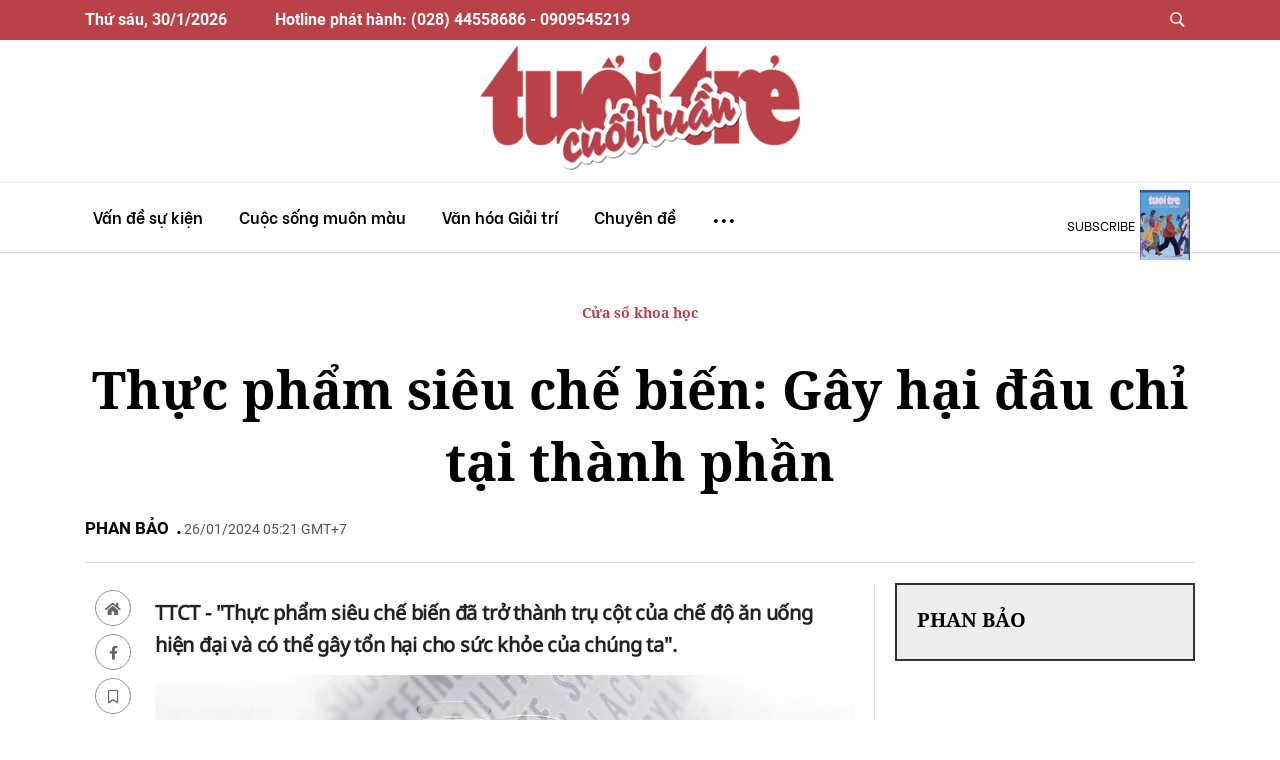

--- FILE ---
content_type: text/html; charset=utf-8
request_url: https://cuoituan.tuoitre.vn/thuc-pham-sieu-che-bien-gay-hai-dau-chi-tai-thanh-phan-20240118091426576.htm
body_size: 24714
content:

    <!DOCTYPE html>
    <html id="mainHtml" lang="vi" xmlns="http://www.w3.org/1999/xhtml">
    <head prefix="og:&#32;http://ogp.me/ns#&#32;fb:&#32;http://ogp.me/ns/fb#&#32;website:&#32;http://ogp.me/ns/website#"><meta name="google-site-verification" content="y8PMKPH-UzpVdjHXzQjJ4oUEPfqLSWZl_EyOz5P02vc" /><meta http-equiv="Content-Type" content="text/html;charset=utf-8" /><title>Thực phẩm siêu chế biến: Gây hại đâu chỉ tại thành phần - Tuổi Trẻ Online</title><meta name="viewport" content="width=device-width,&#32;initial-scale=1.0,&#32;maximum-scale=1.0,&#32;user-scalable=1" /><meta http-equiv="Content-Language" content="vi" /><meta name="Language" content="vi" /><meta name="distribution" content="Global" /><meta name="REVISIT-AFTER" content="1&#32;DAYS" /><meta id="metaRobots" name="robots" content="index,follow,all" /><meta name="msvalidate.01" content="E52E0AECFFC89B1959FC75D368D4B11E" /><meta property="fb:pages" content="131539760743" /><meta property="fb:pages" content="214610578564918" /><link rel="dns-prefetch" href="https://cdn.tuoitre.vn/" /><link rel="dns-prefetch" href="https://statictuoitre.mediacdn.vn" />
<meta itemprop="name" content="Thực phẩm siêu chế biến: Gây hại đâu chỉ tại thành phần" />

<meta itemprop="image" content="https://cdn2.tuoitre.vn/zoom/600_315/471584752817336320/2024/1/18/skynews-foods-ultra-processed6265767-read-only-1705543995832793812218-62-0-900-1600-crop-1705544063786738151983.jpg" />
<meta property="og:type" content="article" />
<meta property="og:site_name" content="TUOI TRE ONLINE" />
<meta property="og:title" content="Thực phẩm siêu chế biến: Gây hại đâu chỉ tại thành phần" />
<meta property="og:url" content="https://cuoituan.tuoitre.vn/news-20240118091426576.htm" />
<meta property="og:image" content="https://cdn2.tuoitre.vn/zoom/600_315/471584752817336320/2024/1/18/skynews-foods-ultra-processed6265767-read-only-1705543995832793812218-62-0-900-1600-crop-1705544063786738151983.jpg" />
<meta property="og:image:secure_url" content="https://cdn2.tuoitre.vn/zoom/600_315/471584752817336320/2024/1/18/skynews-foods-ultra-processed6265767-read-only-1705543995832793812218-62-0-900-1600-crop-1705544063786738151983.jpg" />
<meta property="og:image:type" content="image/jpeg" />
<meta property="og:image:width" content="800" />
<meta property="og:image:height" content="354" />
<meta property="og:image:alt" content="Thực phẩm siêu chế biến: Gây hại đâu chỉ tại thành phần" />
<meta property="og:description" content="TTCT - 'Thực phẩm siêu chế biến đã trở thành trụ cột của chế độ ăn uống hiện đại và có thể gây tổn hại cho sức khỏe của chúng ta'." />
<meta property="og:locale" content="vi_VN" />
<meta name="format-detection" content="format-detection" />
<meta name="thumbnail" content="https://cdn2.tuoitre.vn/zoom/600_315/471584752817336320/2024/1/18/skynews-foods-ultra-processed6265767-read-only-1705543995832793812218-62-0-900-1600-crop-1705544063786738151983.jpg" />
<meta property="article:tag" content="thực phẩm" />
<meta name="keywords" content="thực phẩm" />
<meta property="article:section" content="Tuổi Trẻ Cuối Tuần" />
<meta property="article:published_time" content="2024-01-26T05:21:00+07:00" />
<meta property="article:modified_time" content="2024-01-26T05:21:00+07:00" />
<meta name="pubdate" content="2024-01-26T05:21:00+07:00" />
<meta name="lastmod" content="2024-01-26T05:21:00+07:00" />
<meta property="article:author" content="baotuoitre" />
<meta property="twitter:image" content="https://cdn2.tuoitre.vn/zoom/600_315/471584752817336320/2024/1/18/skynews-foods-ultra-processed6265767-read-only-1705543995832793812218-62-0-900-1600-crop-1705544063786738151983.jpg" />
<meta property="twitter:card" content="summary_large_image" />

<meta name="copyright" content="Copyright © 2026 by TUOITRE.VN" />
<meta name="RATING" content="GENERAL" />
<meta name="GENERATOR" content="TUOI TRE ONLINE" />
<meta name="author" content="TUOI TRE ONLINE" />
<meta property="fb:app_id" content="2668837783185293" />
<link rel="shortcut icon" href="https://statictuoitre.mediacdn.vn/web_images/favicon.ico" type="image/x-icon"/>
<meta property="dable:item_id" content="20240118091426576">
<meta property="dable:image" content="https://cdn2.tuoitre.vn/zoom/700_390/471584752817336320/2024/1/18/skynews-foods-ultra-processed6265767-read-only-1705543995832793812218-62-0-900-1600-crop-1705544063786738151983.jpg">
<meta property="dable:author" content="PHAN BẢO">
<script type="text/javascript">var _ADM_Channel = '%2Fttw%2Ftuoi-tre-cuoi-tuan%2Fdetail%2F';</script><script>window.dataLayer = window.dataLayer || [];dataLayer.push({  'articleAuthor': 'PHAN B\u1ea2O',  'articleAuthorID': '40092'});</script><script>window.dataLayer = window.dataLayer || [];dataLayer.push({'pageCategory': '/ttw/tuoi-tre-cuoi-tuan/detail/'});</script><script>window.dataLayer = window.dataLayer || [];dataLayer.push({  'articleId': '20240118091426576',  'articleTitle': 'Th\u1ef1c ph\u1ea9m si\u00eau ch\u1ebf bi\u1ebfn: G\u00e2y h\u1ea1i \u0111\u00e2u ch\u1ec9 t\u1ea1i th\u00e0nh ph\u1ea7n',  'articleCategory': 'Tu\u1ed5i Tr\u1ebb Cu\u1ed1i Tu\u1ea7n',  'articleAlowAds': '1',  'articleSponsor': '0',  'articleType': 'Normal',  'articleTags': 'Th\u1ef1c ph\u1ea9m',  'articlePublishDate': Date.parse("2024-01-26T05:21:00+07:00"),  'articleThumbnail': 'https://cdn2.tuoitre.vn/zoom/600_315/471584752817336320/2024/1/18/skynews-foods-ultra-processed6265767-read-only-1705543995832793812218-62-0-900-1600-crop-1705544063786738151983.jpg',  'articleShortUrl': 'https://cuoituan.tuoitre.vn/thuc-pham-sieu-che-bien-gay-hai-dau-chi-tai-thanh-phan-20240118091426576.htm',  'articleFullUrl': 'https://cuoituan.tuoitre.vn/thuc-pham-sieu-che-bien-gay-hai-dau-chi-tai-thanh-phan-20240118091426576.htm',  'articleLayout': '2',  'pageType': 'Detail',  'articleParentCategory': 'Tu\u1ed5i Tr\u1ebb Cu\u1ed1i Tu\u1ea7n',  'articleContentType': '1'});</script>

        <script async type="text/javascript" src="//media1.admicro.vn/core/adm_tracking.js"></script>
        
<link rel="stylesheet" type="text/css" href="https://statictuoitre.mediacdn.vn/web_css/font.2017.11.28.1.min.css" />
<script type="text/javascript">


    var AppConfig = pageSettings = {
        domain: "https://cuoituan.tuoitre.vn",
        imageStorage:"https://cdn2.tuoitre.vn",
        videoImageDomain: "http://video-thumbs.tuoitre.vn",
        domain_TVO: "https://tuoitre.vn",
        playerSecureToken: "[base64]",
        idDomain: "https://id.tuoitre.vn",
        urlJsId: "https://static.mediacdn.vn/tuoitre/web_js/kcb.plugin.01082022v1.min.js",
        apiDomain: "https://s5.tuoitre.vn",
        ajaxDomain: "https://s5.tuoitre.vn",
        sharefbApiDomain: "https://sharefb.cnnd.vn",
        videoplayer: "https://vcplayer.mediacdn.vn",
        storageMPS: true
    }  
</script>

<script type="text/javascript">
    (function (w, d, s, l, i) {
        w[l] = w[l] || [];
        w[l].push({
            'gtm.start': new Date().getTime(),
            event: 'gtm.js'
        });
        var f = d.getElementsByTagName(s)[0],
            j = d.createElement(s),
            dl = l != 'dataLayer' ? '&l=' + l : '';
        j.async = true;
        j.src =
            'https://www.googletagmanager.com/gtm.js?id=' + i + dl;
        f.parentNode.insertBefore(j, f);
    })(window, document, 'script', 'dataLayer', 'GTM-KG7C9D4');

</script>

<!-- Google Analytics -->
<script>(function (w, d, s, l, i) {
        w[l] = w[l] || []; w[l].push({
            'gtm.start':
                new Date().getTime(), event: 'gtm.js'
        }); var f = d.getElementsByTagName(s)[0],
            j = d.createElement(s), dl = l != 'dataLayer' ? '&l=' + l : ''; j.async = true; j.src =
                'https://www.googletagmanager.com/gtm.js?id=' + i + dl; f.parentNode.insertBefore(j, f);
    })(window, document, 'script', 'dataLayer', 'GTM-KFJP3N');</script>


<script>
    var googletag = googletag || {};
    googletag.cmd = googletag.cmd || [];
</script>

<!-- Global site tag (gtag.js) - Google Analytics -->
<script async src="https://www.googletagmanager.com/gtag/js?id=G-F0Q0DYT09N"></script>
<script>
    window.dataLayer = window.dataLayer || [];
    function gtag() { dataLayer.push(arguments); }
    gtag('js', new Date());

    gtag('config', 'G-F0Q0DYT09N');
</script>

<!-- Admicro Tag Manager -->
<script> (function (a, b, d, c, e) {
        a[c] = a[c] || [];
        a[c].push({ "atm.start": (new Date).getTime(), event: "atm.js" });
        a = b.getElementsByTagName(d)[0]; b = b.createElement(d); b.async = !0;
        b.src = "//deqik.com/tag/corejs/" + e + ".js"; a.parentNode.insertBefore(b, a)
    })(window, document, "script", "atmDataLayer", "ATMSQLHXZINB0");</script>
<!-- End Admicro Tag Manager-->

        <!--AdAsia-->
        
        <!--End AdAsia-->

        
<link rel="stylesheet" type="text/css" href="https://quangcao.tuoitre.vn/static/js/cms_ads.css" />
<script async type="text/javascript" src="//quangcao.tuoitre.vn/static/js/cms_ads.js"></script>
<script type="text/javascript">
    var arfAsync = arfAsync || [];
</script>

<script async src="https://static.amcdn.vn/tka/cdn.js" type="text/javascript"></script>
<script id="arf-core-js" onerror="window.admerrorload=true;" src="//media1.admicro.vn/cms/Arf.min.js" async></script>
<script>
    var is_iPadScreen = navigator.userAgent.match(/iPad/i);
</script>

<script type="text/javascript">
    var admicroAD = admicroAD || {};
    admicroAD.unit = admicroAD.unit || [];
</script>


    <script>
        
        
    </script>
    



<link href="https://static.mediacdn.vn/tuoitre/web_css/cuoituan.detail.24112023v1.min.css" rel="stylesheet" />



<script src="https://static.mediacdn.vn/tuoitre/web_js/cuoituan.detail.05022025v3.min.js"></script>

<script src="https://adminplayer.sohatv.vn/resource/init-script/playerInitScript.js"></script>


    <script nonce="sclotusinnline" type="text/javascript">
        (function (d, s, id) {
            var js, fjs = d.getElementsByTagName(s)[0];
            if (d.getElementById(id)) return;
            js = d.createElement(s); js.id = id;
            js.src = "//connect.facebook.net/vi_VN/all.js#xfbml=1&appId=2668837783185293";
            fjs.parentNode.insertBefore(js, fjs);
        }(document, 'script', 'facebook-jssdk'));
    </script>

        <style>
            .fp-enabled body, html.fp-enabled { margin: 0; padding: 0; overflow: hidden; -webkit-tap-highlight-color: rgba(0,0,0,0) }

            .fp-section { position: relative; box-sizing: border-box }

            .fp-slide { float: left }

            .fp-slide, .fp-slidesContainer { height: 100%; display: block }

            .fp-slides { z-index: 1; height: 100%; overflow: hidden; position: relative; transition: all .3s ease-out }

            .fp-section.fp-table, .fp-slide.fp-table { display: table; table-layout: fixed; width: 100% }

            .fp-tableCell { display: table-cell; vertical-align: middle; width: 100%; height: 100% }

            .fp-slidesContainer { float: left; position: relative }

            .fp-controlArrow { -webkit-user-select: none; -moz-user-select: none; -khtml-user-select: none; -ms-user-select: none; position: absolute; z-index: 4; top: 50%; cursor: pointer; width: 0; height: 0; border-style: solid; margin-top: -38px; transform: translateZ(0) }

            .fp-controlArrow.fp-prev { left: 15px; width: 0; border-width: 38.5px 34px 38.5px 0; border-color: transparent #fff transparent transparent }

            .fp-controlArrow.fp-next { right: 15px; border-width: 38.5px 0 38.5px 34px; border-color: transparent transparent transparent #fff }

            .fp-scrollable { position: relative }

            .fp-scrollable, .fp-scroller { overflow: hidden }

            .iScrollIndicator { border: 0 !important }

            .fp-notransition { transition: none !important }

            #fp-nav { position: fixed; z-index: 100; top: 50%; opacity: 1; transform: translateY(-50%); -ms-transform: translateY(-50%); -webkit-transform: translate3d(0,-50%,0) }

            #fp-nav.fp-right { right: 17px }

            #fp-nav.fp-left { left: 17px }

            .fp-slidesNav { position: absolute; z-index: 4; opacity: 1; transform: translateZ(0); left: 0 !important; right: 0; margin: 0 auto !important }

            .fp-slidesNav.fp-bottom { bottom: 17px }

            .fp-slidesNav.fp-top { top: 17px }

            #fp-nav ul, .fp-slidesNav ul { margin: 0; padding: 0 }

            #fp-nav ul li, .fp-slidesNav ul li { display: block; width: 14px; height: 13px; margin: 7px; position: relative }

            .fp-slidesNav ul li { display: inline-block }

            #fp-nav ul li a, .fp-slidesNav ul li a { display: block; position: relative; z-index: 1; width: 100%; height: 100%; cursor: pointer; text-decoration: none }

            #fp-nav ul li:hover a.active span, #fp-nav ul li a.active span, .fp-slidesNav ul li:hover a.active span, .fp-slidesNav ul li a.active span { height: 12px; width: 12px; margin: -6px 0 0 -6px; border-radius: 100% }

            #fp-nav ul li a span, .fp-slidesNav ul li a span { border-radius: 50%; position: absolute; z-index: 1; height: 4px; width: 4px; border: 0; background: #333; left: 50%; top: 50%; margin: -2px 0 0 -2px; transition: all .1s ease-in-out }

            #fp-nav ul li:hover a span, .fp-slidesNav ul li:hover a span { width: 10px; height: 10px; margin: -5px 0 0 -5px }

            #fp-nav ul li .fp-tooltip { position: absolute; top: -2px; color: #fff; font-size: 14px; font-family: arial,helvetica,sans-serif; white-space: nowrap; max-width: 220px; overflow: hidden; display: block; opacity: 0; width: 0; cursor: pointer }

            #fp-nav.fp-show-active a.active + .fp-tooltip, #fp-nav ul li:hover .fp-tooltip { transition: opacity .2s ease-in; width: auto; opacity: 1 }

            #fp-nav ul li .fp-tooltip.fp-right { right: 20px }

            #fp-nav ul li .fp-tooltip.fp-left { left: 20px }

            .fp-auto-height.fp-section, .fp-auto-height .fp-slide, .fp-auto-height .fp-tableCell, .fp-responsive .fp-auto-height-responsive.fp-section, .fp-responsive .fp-auto-height-responsive .fp-slide, .fp-responsive .fp-auto-height-responsive .fp-tableCell { height: auto !important }

            .fp-sr-only { position: absolute; width: 1px; height: 1px; padding: 0; overflow: hidden; clip: rect(0,0,0,0); white-space: nowrap; border: 0 }

            .nuxt-progress { position: fixed; top: 0; left: 0; right: 0; height: 2px; width: 0; opacity: 1; transition: width .1s,opacity .4s; background-color: #d70022; z-index: 999999 }

            .nuxt-progress.nuxt-progress-notransition { transition: none }

            .nuxt-progress-failed { background-color: red }

            .menu.sticky-top { top: 0; z-index: 5000 }

            .header-container { display: inline; display: initial }

            .owl-carousel { display: block !important }

            .loading-result { margin-top: -32px; margin-left: 44px }

            .fade { z-index: 9998 }

            .modal-search { z-index: 9999 }

            .addthis-smartlayers-desktop, .addthis-smartlayers-mobile { display: none }
            .topic-bar { display: flex !important }
            .sticky-top { top: 76px }
            .fade-component-box-enter-active, .fade-component-box-leave-active{ transition: opacity .5s }
            .fade-component-box-enter, .fade-component-box-leave-to { opacity: 0 }
            .btn--comment-disabled{ background-color: #9c9c9c }
            .btn--comment-disabled:hover { cursor: default }
            .related-author-one { font-weight: 600; color: #333; font-size: 11px }
            .related-date-character > span { color: #333; font-size: 13px; position: relative; font-weight: 300; padding: 0 8px 0 0; margin-bottom: 0 }
            .related-desrestion { margin-top: -12px }
            .icon { font-family: ios7-icon !important }

            @media screen and (max-width:768px) {
                .related-desrestion { margin-top: 0 }
            }

            @media screen and (max-width:480px) {
                .mt-3 { margin-top: 0 !important; margin-bottom: 5px !important }
                .related-date-character span { font-size: 10px }
                .block-related-new .art-1 { margin-bottom: 0 }
            }

            #cmt-close { width: 125px; text-align: center; color: #fff; background: #b20505; border: 0; height: 30px; line-height: 30px; font-size: 13px; border-radius: 20px; margin-top: 3px }
            .cmt-mask { top: 0; left: 0; right: 0; bottom: 0; width: 100%; height: 100%; background: #34495e; z-index: 50; transition: .3s }
            .cmt-mask, .cmt-modal { position: fixed; visibility: hidden; opacity: 0 }
            .cmt-modal { top: 50%; left: 50%; width: 500px; height: 310px; margin-left: -250px; margin-top: -155px; background: #fff; z-index: 100; transition: .5s ease-out; transform: translateY(45px); display: flex; justify-content: center; align-items: center; flex-direction: column; border-radius: 6px }
            .cmt-active { visibility: visible; opacity: .3 }
            .cmt-active + .cmt-modal { visibility: visible; opacity: 1; transform: translateY(0) }
            .cmt-modal-title { text-align: center; color: #000; font-size: 24px; margin-bottom: 5px }
            #cmt-modal-countdown { opacity: .7; color: orange }

            @media screen and (max-width:430px) {
                .cmt-modal { width: 96%; margin-left: -48% }
                .cmt-modal img { width: 90% }
                #cmt-modal-countdown { text-align: center }
            }

        </style>
    <link rel="canonical" href="https://cuoituan.tuoitre.vn/thuc-pham-sieu-che-bien-gay-hai-dau-chi-tai-thanh-phan-20240118091426576.htm" /></head>
    <body class=" no-padding" id="page-top">
        <!-- Google Tag Manager (noscript) -->
        <noscript>
            <iframe src="https://www.googletagmanager.com/ns.html?id=GTM-KFJP3N" height="0" width="0" style="display: none; visibility: hidden"></iframe>
        </noscript>
        <!-- End Google Tag Manager (noscript) -->
        
            <div id="__layout">
                <div id="app">
                    
<div class="header-container">
    <div class="top-nav d-none d-xl-block">
        <div class="inner">
            <div class="container d-flex">
                <span class="date" id="currentDateHeader"></span><span class="ml-5">Hotline phát hành: (028) 44558686 - 0909545219</span>
                <ul class="navbar-nav ml-auto">
                    <li><a data-toggle="modal" data-target="#searchModal" title class="button btn-find"><span class="icon">&#61788</span></a></li>
                </ul>
            </div>
        </div>
        <div class="inner-bottom">
            <div class="container">
                <a href="/" aria-current="page" class="navbar-brand logo-1 nuxt-link-exact-active nuxt-link-active">
                    <img loading="lazy" src="https://static.mediacdn.vn/tuoitre/web_images/logo.png" alt=""></a>
            </div>
        </div>
    </div>
    <nav id="mainNav" class="navbar menu navbar-expand-lg nav-style sticky-top">
        <div class="container">
            <a href="/" class="navbar-brand logo">
                <img loading="lazy" src="https://static.mediacdn.vn/tuoitre/web_images/logo.png" alt></a>
            <button type="button" data-toggle="collapse" data-target="#navbarResponsive" aria-controls="navbarResponsive" aria-expanded="false" aria-label="Toggle navigation" class="navbar-toggler"><span class="navbar-toggler-icon"></span></button>
            <div class="collapse navbar-collapse">
                <ul id="main-menu" class="navbar-nav">
                    <li><a href="/" aria-current="page" class="logo-list  nuxt-link-exact-active nuxt-link-active">
                        <img loading="lazy" src="https://static.mediacdn.vn/tuoitre/web_images/logo.png" alt=""></a></li>
                    <li class="nav-item"><a href="/ttct-van-de-su-kien.htm" title="Vấn đề sự kiện" class="nav-link"><span>Vấn đề sự kiện</span></a>
                        <div class="sub-menu">
                            <div class="container">
                                <a href="/chu-de/thoi-su-quoc-te-10.htm" title="Thời sự quốc tế">Thời sự quốc tế</a>
                                <a href="/chu-de/tieu-diem-38.htm" title="Tiêu điểm">Tiêu điểm</a>
                                <a href="/chu-de/chuyen-de-40.htm" title="Chuyên đề">Chuyên đề</a>
                                <a href="/chu-de/kinh-te-26.htm" title="Kinh tế">Kinh tế</a>
                            </div>
                        </div>
                    </li>

                    <li class="nav-item"><a href="/ttct-cuoc-song-muon-mau.htm" title="Cuộc sống muôn màu" class="nav-link"><span>Cuộc sống muôn màu</span></a>
                        <div class="sub-menu">
                            <div class="container">
                                <a href="/chu-de/cong-nghe-12.htm" title="Công nghệ">Công nghệ</a>
                                <a href="/chu-de/ho-so-18.htm" title="Hồ sơ">Hồ sơ</a>
                                <a href="/chu-de/cau-chuyen-cuoc-song-22.htm" title="Câu chuyện cuộc sống">Câu chuyện cuộc sống</a>
                                <a href="/chu-de/cua-so-khoa-hoc-11.htm" title="Cửa sổ khoa học">Cửa sổ khoa học</a>
                                <a href="/chu-de/moi-truong-17.htm" title="Môi trường">Môi trường</a>
                                <a href="/chu-de/the-gioi-khong-phang-30.htm" title="Thế giới không phẳng">Thế giới không phẳng</a>
                                <a href="/chu-de/giao-duc-25.htm" title="Giáo dục">Giáo dục</a>
                                <a href="/chu-de/gap-go-doi-thoai-13.htm" title="Gặp gỡ và đối thoại">Gặp gỡ và đối thoại</a>
                                <a href="/chu-de/suc-khoe-9.htm" title="Sức khỏe">Sức khỏe</a>
                            </div>
                        </div>
                    </li>
                    <li class="nav-item"><a href="/ttct-van-hoa-giai-tri.htm" title="Văn hóa Giải trí" class="nav-link"><span>Văn hóa Giải trí</span></a>
                        <div class="sub-menu">
                            <div class="container">
                                <a href="/chu-de/truyen-ngan-27.htm" title="Truyện ngắn">Truyện ngắn</a>
                                <a href="/chu-de/van-hoa-23.htm" title="Văn hóa">Văn hóa</a>
                                <a href="/chu-de/dien-anh-21.htm" title="Điện ảnh">Điện ảnh</a>
                                <a href="/chu-de/tap-but-28.htm" title="Tạp bút">Tạp bút</a>
                                <a href="/chu-de/my-thuat-34.htm" title="Mỹ thuật">Mỹ thuật</a>
                                <a href="/chu-de/the-thao-37.htm" title="Thể thao">Thể thao</a>
                                <a href="/chu-de/am-nhac-20.htm" title="Âm nhạc">Âm nhạc</a>
                                <a href="/chu-de/thu-gian-43.htm" title="Thư giãn">Thư giãn cuối tuần</a>
                                <a href="/chu-de/con-mat-15.htm" title="Con mắt">Con mắt</a>
                                <a href="/chu-de/that-gia-16.htm" title="Thật - giả">Thật - giả</a>
                                <a href="/chu-de/doc-sach-cung-ban-19.htm" title="Đọc sách cùng bạn">Đọc sách cùng bạn</a>
                                <a href="/chu-de/lich-su-32.htm" title="Lịch sử">Lịch sử</a>
                            </div>
                        </div>
                    </li>
                    <li class="nav-item d-none d-md-block"><a href="/chuyen-de.htm" title="Chuyên đề" class="nav-link"><span>Chuyên đề</span></a></li>
                    <li class="nav-item btn-menu-1"><a href="javascript:void(0)" class="nav-link">...</a>
                        <div class="sub-menu">
                            <div class="container">
                                <a href="/ttct-van-de-su-kien.htm" title="Vấn đề sự kiện" class="main-title">Vấn đề sự kiện</a>
                                <a href="/chu-de/thoi-su-quoc-te-10.htm" title="Thời sự quốc tế">Thời sự quốc tế</a>
                                <a href="/chu-de/tieu-diem-38.htm" title="Tiêu điểm">Tiêu điểm</a>
                                <a href="/chu-de/chuyen-de-40.htm" title="Chuyên đề">Chuyên đề</a>
                                <a href="/chu-de/kinh-te-26.htm" title="Kinh tế">Kinh tế</a>
                                <a href="/ttct-cuoc-song-muon-mau.htm" title="Cuộc sống muôn màu" class="main-title">Cuộc sống muôn màu</a>
                                <a href="/chu-de/cong-nghe-12.htm" title="Công nghệ">Công nghệ</a>
                                <a href="/chu-de/ho-so-18.htm" title="Hồ sơ">Hồ sơ</a>
                                <a href="/chu-de/cau-chuyen-cuoc-song-22.htm" title="Câu chuyện cuộc sống">Câu chuyện cuộc sống</a>
                                <a href="/chu-de/cua-so-khoa-hoc-11.htm" title="Cửa sổ khoa học">Cửa sổ khoa học</a>
                                <a href="/chu-de/moi-truong-17.htm" title="Môi trường">Môi trường</a>
                                <a href="/chu-de/the-gioi-khong-phang-30.htm" title="Thế giới không phẳng">Thế giới không phẳng</a>
                                <a href="/chu-de/giao-duc-25.htm" title="Giáo dục">Giáo dục</a>
                                <a href="/chu-de/gap-go-doi-thoai-13.htm" title="Gặp gỡ và đối thoại">Gặp gỡ và đối thoại</a>
                                <a href="/chu-de/suc-khoe-9.htm" title="Sức khỏe">Sức khỏe</a>
                                <a href="/ttct-van-hoa-giai-tri.htm" title="Văn hóa giải trí" class="main-title">Văn hóa giải trí</a>
                                <a href="/chu-de/truyen-ngan-27.htm" title="Truyện ngắn">Truyện ngắn</a>
                                <a href="/chu-de/van-hoa-23.htm" title="Văn hóa">Văn hóa</a>
                                <a href="/chu-de/dien-anh-21.htm" title="Điện ảnh">Điện ảnh</a>
                                <a href="/chu-de/tap-but-28.htm" title="Tạp bút">Tạp bút</a>
                                <a href="/chu-de/my-thuat-34.htm" title="Mỹ thuật">Mỹ thuật</a>
                                <a href="/chu-de/the-thao-37.htm" title="Thể thao">Thể thao</a>
                                <a href="/chu-de/am-nhac-20.htm" title="Âm nhạc">Âm nhạc</a>
                                <a href="/chu-de/thu-gian-43.htm" title="Thư giãn">Thư giãn cuối tuần</a>
                                <a href="/chu-de/con-mat-15.htm" title="Con mắt">Con mắt</a>
                                <a href="/chu-de/that-gia-16.htm" title="Thật - giả">Thật - giả</a>
                                <a href="/chu-de/doc-sach-cung-ban-19.htm" title="Đọc sách cùng bạn">Đọc sách cùng bạn</a>
                                <a href="/chu-de/lich-su-32.htm" title="Lịch sử">Lịch sử</a>
                            </div>
                    </li>
                </ul>
                
<div class="subscribe">
    <a href="/moi-ban-don-doc-tuoi-tre-cuoi-thang-so-1-2026-20260129102844268.htm" title="">subscribe</a>
    <img loading="lazy" src="https://cdn2.tuoitre.vn/zoom/50_70/471584752817336320/2026/1/29/bia-ttct-1-2026-1769657237428557147605-0-0-1048-787-crop-1769657293521941708680.jpg" alt="">
    <div class="inner-hover">
        <a href="/moi-ban-don-doc-tuoi-tre-cuoi-thang-so-1-2026-20260129102844268.htm" title="Mời bạn đón đọc Tuổi Trẻ Cuối Tháng số 1-2026">
            <img loading="lazy" src="https://cdn2.tuoitre.vn/zoom/120_166/471584752817336320/2026/1/29/bia-ttct-1-2026-1769657237428557147605-0-0-1048-787-crop-1769657293521941708680.jpg" alt="M&#7901;i b&#7841;n đón đ&#7885;c Tu&#7893;i Tr&#7867; Cu&#7889;i Tháng s&#7889; 1-2026"></a>
        <div class="des">
            <span class="date-1">Ngày xuất bản:
                                                <i>29/01/2026</i>
            </span><a href="/moi-ban-don-doc-tuoi-tre-cuoi-thang-so-1-2026-20260129102844268.htm" title="" class="btn-subscribe">subscribe</a>
            <a href="/ky-bao.htm" title="Kỳ báo" class="link-kybao">Kỳ báo <span class="icon">&#61812</span></a>
        </div>
    </div>
</div>

                <ul class="navbar-nav ml-auto d-xl-none">
                    <li class="user">
                        <!---->
                    </li>
                </ul>
            </div>
            <div class="find find-1 d-xl-none"><a data-toggle="modal" data-target="#searchModal" title class="button btn-find"><span class="icon">&#61788</span></a></div>
        </div>
    </nav>
    <div class="banner-n">
        <div>
            
        </div>
    </div>
    <div class="banner-left">
        <div>
            
        </div>
    </div>
    <div class="banner-right">
        <div>
            
        </div>
    </div>
    <div>
        <div>
            
        </div>
    </div>
</div>

                    <section id="content">
                        
    <div class="container">
        <!---->
        <div>
            <section class="section section-top detail_content ">
                <!---->
                <div class="admbackground">
                    
                </div>
                <!---->
                <div class="block-cover-style" style="background: url() center center no-repeat; background-size: cover;">
                    <div class="box-top-style">
                        <a href="javascript:void(0)" title="" class="title-cat text-left" style="color: #666666;"></a>
                        <h1 class="fck-title">Thực phẩm siêu chế biến: Gây hại đâu chỉ tại thành phần</h1>
                        <div class="parent_cate">
                            <a class='' href='/chu-de/cua-so-khoa-hoc-11.htm' title='C&#7917;a s&#7893; khoa h&#7885;c'>Cửa sổ khoa học</a>
                            
                        </div>
                        <div class="tool-author"><a href="/tac-gia/phan-bao.htm" title="" style="color: black"><strong>PHAN BẢO</strong></a> <span>26/01/2024 05:21 GMT+7</span></div>
                    </div>
                </div>
                <div class="row row-style">
                    <div class="block-right">
                        <ul class="tool ui sticky-top">
                            <li><a href="/" title="" class="nuxt-link-active"><span><i class="fas fa-home"></i></span></a></li>
                            <li><span><i class="fab fa-facebook-f"></i></span></li>
                            <li><span><i class="far fa-bookmark"></i></span></li>
                        </ul>
                        <div id="fb-root"></div>
                    </div>
                    <section class="content border-right  content-detail">
                        <article class="main-content-body">
                            <section class="fck">
                                <p class="article-summary">TTCT - "Thực phẩm siêu chế biến đã trở thành trụ cột của chế độ ăn uống hiện đại và có thể gây tổn hại cho sức khỏe của chúng ta".</p>
                                <section id="sub_content" itemprop="articleBody">
                                    <figure class="VCSortableInPreviewMode" type="Photo" style=""><div><img data-author="" src="https://cdn2.tuoitre.vn/thumb_w/730/471584752817336320/2024/1/18/skynews-foods-ultra-processed6265767-read-only-1705543995832793812218.jpg" sizes="(max-width: 767px) 100vw, (max-width: 1023px) 800px, 1024px" srcset="https://cdn2.tuoitre.vn/thumb_w/480/471584752817336320/2024/1/18/skynews-foods-ultra-processed6265767-read-only-1705543995832793812218.jpg  480w,https://cdn2.tuoitre.vn/thumb_w/800/471584752817336320/2024/1/18/skynews-foods-ultra-processed6265767-read-only-1705543995832793812218.jpg 800w,https://cdn2.tuoitre.vn/thumb_w/1200/471584752817336320/2024/1/18/skynews-foods-ultra-processed6265767-read-only-1705543995832793812218.jpg 1200w" id="img_672263030218825728" w="1600" h="900" alt="Ảnh: Skynews" title="Ảnh: Skynews" rel="lightbox" photoid="672263030218825728" data-original="https://cdn2.tuoitre.vn/471584752817336320/2024/1/18/skynews-foods-ultra-processed6265767-read-only-1705543995832793812218.jpg" type="photo" style="max-width:100%;" width="1600" height="900" fetchpriority="high"></div><figcaption class="PhotoCMS_Caption"><p data-placeholder="Nhập chú thích ảnh">Ảnh: Skynews</p></figcaption></figure><p class="">Người ta có lý do khi e ngại tính an toàn của thịt giả - chúng có mọi thành phần mà các <a class="link-inline-content" href="/thuc-pham.html" title="Thực phẩm" data-rel="follow">thực phẩm</a> được xếp loại "siêu chế biến" (ultra-processed) khiến người quan tâm đến sức khỏe cau mày: nhiều phụ gia, chất bảo quản, chế biến theo quy trình công nghiệp.</p><p class="">Thức ăn siêu chế biến tiện lợi, phục vụ nhu cầu ăn uống nhanh, và phải thừa nhận là chúng rất "hấp dẫn". Theo The Guardian, thực phẩm siêu chế biến chiếm gần 57% chế độ ăn trung bình ở Anh và hơn 60% chế độ ăn ở Mỹ.</p><p class="">"Thực phẩm siêu chế biến đã trở thành trụ cột của chế độ ăn uống hiện đại và có thể gây tổn hại cho sức khỏe của chúng ta" - tạp chí Scientific American nhận định. Nhưng vì sao? Giới khoa học vẫn đang miệt mài tìm câu trả lời.</p><h3><font color="#ff0000" style="color: rgb(255, 0, 0);">Lược sử một hệ thống phân loại</font></h3><p class="">Khi chính thức trở thành bác sĩ năm 1972, nhà dinh dưỡng học người Brazil Carlos Monteiro còn lo người dân nước ông sẽ thiếu đói, song tới cuối thập niên 2000, tình hình hoàn toàn ngược lại: tỉ lệ người trưởng thành bị thừa cân, béo phì và bị bệnh tiểu đường type 2 đã tăng hơn gấp đôi.</p><p class="">Bằng cách phân tích dữ liệu về mua sắm thực phẩm trong 30 năm của người dân Brazil, Monteiro nhận thấy trong khi người ta mua ít dầu, đường và muối hơn, họ lại tăng cân. Phân tích kỹ hơn, ông tìm thấy câu trả lời ngay trong dữ liệu: Người Brazil không thực sự cắt giảm chất béo, muối và đường - họ chỉ tiêu thụ các chất này dưới một hình thức hoàn toàn mới.</p><p class="">Trong giỏ hàng mua sắm, người Brazil đã thay các thực phẩm truyền thống - gạo, đậu và rau - bằng bánh mì, kẹo, xúc xích và đồ ăn nhẹ đóng gói sẵn. Tỉ trọng bánh quy và nước giải khát trong giỏ hàng của người tiêu dùng cuối thập niên 2000 lần lượt tăng gấp 3 và gấp 5 lần kể từ cuộc khảo sát chi tiêu gia đình đầu tiên vào năm 1974.</p><p class="">Nhìn thoáng qua, phát hiện của Monteiro có vẻ hiển nhiên. Ăn quá nhiều thực phẩm chế biến sẵn nên tăng cân là chuyện không có gì phải bàn. Nhưng Monteiro không hài lòng với lời giải thích đó. Ông muốn tìm hiểu mối quan hệ giữa thực phẩm siêu chế biến và sức khỏe một cách toàn diện hơn.</p><p class="">Năm 2009, Monteiro đưa ra một hệ thống phân loại, được gọi là Nova, chia thực phẩm thành 4 nhóm theo mức độ chế biến: thực phẩm chưa qua chế biến hoặc chỉ chế biến tối thiểu, chẳng hạn trái cây, rau và thịt chưa qua chế biến; nguyên liệu nấu ăn đã qua chế biến (dầu, bơ và đường); thực phẩm đã qua chế biến (rau đóng hộp, thịt hun khói, bánh mì mới nướng và pho mát đơn giản); và thực phẩm siêu chế biến mà tủ bếp nào cũng có như mì gói, snack khoai tây, bánh quy, xúp đóng hộp, kẹo và thanh ngũ cốc.</p><p class="">Theo tạp chí Wired, cơ quan chức năng Brazil, Pháp, Israel, Ecuador và Peru đều đã đưa Nova vào hướng dẫn chế độ ăn uống.</p><figure class="VCSortableInPreviewMode noCaption" type="Photo" style=""><div><img data-author="" src="https://cdn2.tuoitre.vn/thumb_w/730/471584752817336320/2024/1/23/nova20classification-1-17060016411551950211087.jpg" sizes="(max-width: 767px) 100vw, (max-width: 1023px) 800px, 1024px" srcset="https://cdn2.tuoitre.vn/thumb_w/480/471584752817336320/2024/1/23/nova20classification-1-17060016411551950211087.jpg  480w,https://cdn2.tuoitre.vn/thumb_w/800/471584752817336320/2024/1/23/nova20classification-1-17060016411551950211087.jpg 800w,https://cdn2.tuoitre.vn/thumb_w/1200/471584752817336320/2024/1/23/nova20classification-1-17060016411551950211087.jpg 1200w" id="img_674182542264037376" w="1150" h="520" alt="Thực phẩm siêu chế biến: Gây hại đâu chỉ tại thành phần- Ảnh 2." title="Thực phẩm siêu chế biến: Gây hại đâu chỉ tại thành phần- Ảnh 2." rel="lightbox" photoid="674182542264037376" data-original="https://cdn2.tuoitre.vn/471584752817336320/2024/1/23/nova20classification-1-17060016411551950211087.jpg" type="photo" style="max-width:100%;" width="1150" height="520" loading="lazy"></div><figcaption class="PhotoCMS_Caption"><p data-placeholder="Nhập chú thích ảnh" class="NLPlaceholderShow"></figcaption></figure><h3><font color="#ff0000" style="color: rgb(255, 0, 0);">Đâu chỉ tại muối, đường</font></h3><p class="">Có nhiều yếu tố khiến một sản phẩm được xếp vào hạng mục siêu chế biến. Xét về cách chế biến, thực phẩm siêu chế biến trải qua các quy trình công nghiệp như ép đùn, este hóa, cacbonat hóa, hydro hóa, đúc khuôn hoặc chiên sơ. Bên trong chứa nhiều thành phần nhân tạo và phụ gia để tăng hương và vị, cũng như nâng cao khả năng bảo quản ở nhiệt độ phòng.</p><p class="">Ăn quá nhiều thực phẩm siêu chế biến sẽ không tốt cho sức khỏe, vì chúng thường có nhiều muối, đường và mỡ, "những chất mà hầu như ai cũng công nhận rằng cần phải cắt giảm" - theo Stacey Lockyer, nhà khoa học dinh dưỡng tại Quỹ dinh dưỡng Anh.</p><p class="">Tuy nhiên, theo tác giả Matt Reynolds của Wired, nếu nói những thực phẩm này không tốt cho sức khỏe chỉ vì thành phần của chúng thì cần chi khái niệm thực phẩm siêu chế biến? Nếu chỉ tại thành phần, hệ thống phân loại Nova của Monteiro chẳng qua cũng chỉ là phiên bản mới hơn của khoa học dinh dưỡng truyền thống - vốn chú trọng giảm muối, đường, chất béo. Phải có cái gì đó khác ngoài thành phần, khiến thực phẩm siêu chế biến hại cho sức khỏe. Nhưng đây lại là câu hỏi chưa có lời giải đáp thỏa đáng.</p><p class="">Kevin Hall, nhà nghiên cứu đến từ Viện Y tế quốc gia Mỹ (NIH), là tác giả thí nghiệm đối chứng ngẫu nhiên đầu tiên so sánh chế độ ăn thực phẩm siêu chế biến và chế độ ăn thực phẩm chưa qua chế biến.&nbsp;</p><p class="">Trong thí nghiệm năm 2019, ông chia 20 tình nguyện viên thành hai nhóm - nhóm chỉ ăn thực phẩm siêu chế biến (bao gồm khoai tây chiên, xúc xích gà tây, thịt hộp và một lượng nhỏ nước chanh đóng hộp dành cho người ăn kiêng) và nhóm ăn thức ăn chưa qua chế biến (chủ yếu là trái cây, rau và thịt chưa qua chế biến). Họ theo chế độ đó trong suốt hai tuần đầu, rồi nhóm này đổi sang chế độ của nhóm kia trong hai tuần tiếp theo.</p><p class="">Đối với cả hai chế độ ăn, khẩu phần ăn đều được tăng gấp đôi so với khuyến nghị thông thường để những người tham gia có thể ăn bao nhiêu tùy thích. Song chúng đều được đảm bảo phù hợp về mặt dinh dưỡng bằng cách cân, đo, đong, đếm sao cho chứa cùng một lượng protein, chất béo, carbohydrate, chất xơ…</p><p class="">Kết quả nghiên cứu khiến Hall ngạc nhiên. Nhóm ăn thực phẩm siêu chế biến tiêu thụ thêm khoảng 500 calorie mỗi ngày và tăng cân khoảng 1kg. Nhóm ăn thực phẩm truyền thống tiêu thụ ít calorie hơn và giảm cân, bất chấp thực tế là các bữa ăn có thành phần dinh dưỡng gần giống nhau.</p><p class="">Kết quả này dù xác nhận có mối liên hệ giữa thực phẩm siêu chế biến và việc tiêu thụ dư calorie, nhưng lại không thể chỉ ra lý do tại sao những người trong nhóm thực phẩm siêu chế biến lại ăn nhiều hơn. Điều này củng cố nghi ngờ trước đó của Hall, rằng có một yếu tố khác ngoài muối, đường và chất béo khiến mọi người tiêu thụ quá nhiều calorie và tăng cân.</p><figure class="VCSortableInPreviewMode noCaption" type="Photo" style=""><div><img data-author="" src="https://cdn2.tuoitre.vn/thumb_w/730/471584752817336320/2024/1/23/sei176742047-1706001641156477494595.jpg" sizes="(max-width: 767px) 100vw, (max-width: 1023px) 800px, 1024px" srcset="https://cdn2.tuoitre.vn/thumb_w/480/471584752817336320/2024/1/23/sei176742047-1706001641156477494595.jpg  480w,https://cdn2.tuoitre.vn/thumb_w/800/471584752817336320/2024/1/23/sei176742047-1706001641156477494595.jpg 800w,https://cdn2.tuoitre.vn/thumb_w/1200/471584752817336320/2024/1/23/sei176742047-1706001641156477494595.jpg 1200w" id="img_674182538794156032" w="1200" h="800" alt="Thực phẩm siêu chế biến: Gây hại đâu chỉ tại thành phần- Ảnh 3." title="Thực phẩm siêu chế biến: Gây hại đâu chỉ tại thành phần- Ảnh 3." rel="lightbox" photoid="674182538794156032" data-original="https://cdn2.tuoitre.vn/471584752817336320/2024/1/23/sei176742047-1706001641156477494595.jpg" type="photo" style="max-width:100%;" width="1200" height="800" loading="lazy"></div><figcaption class="PhotoCMS_Caption"><p data-placeholder="Nhập chú thích ảnh" class="NLPlaceholderShow"></figcaption></figure><h3><font color="#ff0000" style="color: rgb(255, 0, 0);">Một câu hỏi lớn</font></h3><p class="">Sau khi kết quả thí nghiệm của Hall được công bố, nhiều nhà khoa học khác đã hợp sức đưa ra các giả thuyết xem những yếu tố đó là gì. Một số cho rằng mỗi gram đồ ăn vặt chứa nhiều calorie hơn mỗi gram thực phẩm nguyên chất vì chúng thường được chiên ngập dầu và chứa nhiều chất béo.</p><p class="">Có ý kiến nghĩ có thể là do nhai đồ ăn vặt nhanh hơn nhai thực phẩm nguyên chất. Trong nghiên cứu, những người thuộc nhóm thực phẩm siêu chế biến quả thật ăn nhanh hơn đáng kể so với những người ăn thực phẩm nguyên chất.</p><p class="">Số khác cho rằng các chất phụ gia có thể đóng vai trò tác động chưa rõ, hoặc thực phẩm siêu chế biến có khả năng làm giảm số lượng lợi khuẩn và tăng hại khuẩn trong hệ vi sinh đường ruột, làm ảnh hưởng đến lượng calorie nạp vào.</p><p class="">Vượt ra khỏi khuôn khổ hệ tiêu hóa, Alexandra DiFeliceantonio, trợ lý giáo sư của Viện nghiên cứu y sinh Fralin thuộc Trường Y Virginia Tech Carilion, đưa ra giả thuyết: Vì thực phẩm siêu chế biến rất giàu calo nên chúng tạo ra phản ứng khen thưởng mạnh mẽ trong não, kết hợp với mức độ phổ biến của chúng, khiến ta muốn ăn nhiều hơn.</p><p class="">Trong một bài viết cho tạp chí Addiction, DiFeliceantonio và đồng nghiệp Ashley Geardhardt còn lập luận rằng thực phẩm chế biến sẵn nên được coi là chất gây nghiện nếu ta đo lường chúng theo tiêu chuẩn đặt ra cho thuốc lá.</p><p class="">Một nghiên cứu khác được thực hiện cùng năm 2019 cũng tìm thấy mối liên quan giữa việc tiêu thụ thực phẩm siêu chế biến và nguy cơ mắc các bệnh tim mạch, mạch máu não và những tình trạng làm ảnh hưởng đến não nói chung, như đột quỵ, theo The Economist.</p><p class="">Nhìn chung, các nghiên cứu trên không khẳng định 100% mối quan hệ nhân quả trực tiếp giữa thành phần của thực phẩm siêu chế biến và những chứng bệnh, mà chỉ làm dày thêm hồ sơ bằng chứng về tác động tiêu cực của loại thực phẩm này đến sức khỏe.</p><p class="">Hall đang thực hiện một nghiên cứu mới để xác định nguyên nhân khiến thực phẩm siêu chế biến khiến chúng ta ăn nhiều calorie hơn. Thí nghiệm lần này cũng tương tự năm 2019, nhưng các khẩu phần ăn đưa ra sẽ được tính toán để kiểm tra xem mật độ năng lượng hoặc độ ngon miệng của thực phẩm có ảnh hưởng việc ăn nhiều hay ít hay không.</p><p class="">Kết quả này sẽ có ý nghĩa về nhiều mặt và với nhiều đối tượng. Cơ quan chức năng có thể dựa vào đó để thiết kế các chính sách tốt hơn để giúp mọi người có chế độ ăn uống lành mạnh hơn, các công ty thực phẩm có thể cải tiến sản phẩm của họ, và người dùng - dù ăn chay, ăn thịt giả hay ăn uống bình thường, cũng sẽ có lựa chọn tốt hơn.</p>                 <div class="VCSortableInPreviewMode alignCenter" data-back="#FFFBF2" data-border="#ff0c00" data-text-color="#333333" style="background-color: rgb(255, 251, 242); border-color: rgb(255, 12, 0); display: block; color: rgb(51, 51, 51); width: 100%;" id="ObjectBoxContent_1705543944734" type="content" w="100%">                     <div placeholder="Nhập nội dung..."><p style="text-align: justify;">Cái mác thực phẩm siêu chế biến đôi khi hơi… oan vì không phải tất cả thực phẩm được liệt vào nhóm này đều có hại.</p><p style="text-align: justify;">Theo The Economist, các nhà khoa học đến từ Cơ quan Nghiên cứu nông nghiệp của Chính phủ Mỹ cũng đã nghiên cứu và nhận thấy vẫn có thể xây dựng một chế độ ăn uống lành mạnh với 91% lượng calorie từ thực phẩm siêu chế biến. The Economist lưu ý Marion Nestle, giáo sư dinh dưỡng tại Đại học New York, nghi ngờ tính khách quan của nghiên cứu này vì những người thực hiện có mối liên hệ với ngành công nghiệp thực phẩm.</p><p style="text-align: justify;">Bên cạnh đó, không thể phủ nhận thực phẩm siêu chế biến vừa rẻ, vừa ngon, lại phong phú, được xem như lựa chọn hợp lý dành cho những ai có ngân sách eo hẹp hoặc theo chế độ ăn riêng, như ăn chay. Wired cho biết các loại thịt có nguồn gốc thực vật, dù hầu hết đều trải qua khâu chế biến kỹ lưỡng, không hề kém lành mạnh so với các loại thịt thật tương đương. Chúng có xu hướng ít calorie và chất béo bão hòa hơn, nhiều chất xơ hơn, song cũng ít protein hơn.</p><p style="text-align: justify;">Trong một nghiên cứu do Christopher Gardner - thành viên Ủy ban hướng dẫn chế độ ăn uống Mỹ lẫn Hiệp hội Tim mạch Mỹ - tiến hành, những người tham gia đã ăn thịt thực vật thay thịt động vật trong 8 tuần. Sau giai đoạn thử nghiệm, họ giảm cân và có nồng độ cholesterol thấp.</p></div>                 </div>                 
                                </section>
                            </section>
                            
                            
                            

<ul class="list-tag">
    <li>Tags:</li>
    <li><a href="/thuc-pham.html" title="Th&#7921;c ph&#7849;m">Thực phẩm</a></li>
</ul>

                                <div class="tool-facebook">
                                    <div class="fb-like" data-href="https://cuoituan.tuoitre.vn/thuc-pham-sieu-che-bien-gay-hai-dau-chi-tai-thanh-phan-20240118091426576.htm" data-width="" data-layout="button_count" data-action="like" data-size="large" data-share="true"></div>
                                    
                                </div>
                                
                                <div class="clearfix"></div>
                                <span class="line mgt16"></span>
                                <div class="clearfix"></div>
                                
                        </article>
                        <!---->
                    </section>
                    <aside class="sidebar">
                        
                            <div class="block-authors" style="margin-bottom: 20px">
                                <strong>PHAN BẢO</strong>
                            </div>
                            <div class="block-bar block-qc">
                                <!---->
                            </div>
                            <div class="block-bar block-qc sticky-top">
                                <!---->
                            </div>

                        
                    </aside>
                </div>

                
                    <div class="block-related-new">
                        <div class="h3">Tin liên quan</div>
                        <div class="row list-news-content ">
                            
        <div class="col-lg-4 news-item" data-newsid="20260129102844268">
            <article class="art-1">
                <a href="/moi-ban-don-doc-tuoi-tre-cuoi-thang-so-1-2026-20260129102844268.htm" class="thumb">
                     <img loading="lazy" alt="M&#7901;i b&#7841;n đón đ&#7885;c Tu&#7893;i Tr&#7867; Cu&#7889;i Tháng s&#7889; 1-2026" data-src="https://cdn2.tuoitre.vn/zoom/350_218/471584752817336320/2026/1/29/bia-ttct-1-2026-1769657237428557147605-52-0-544-787-crop-17696572621071849900919.jpg" src="https://cdn2.tuoitre.vn/zoom/350_218/471584752817336320/2026/1/29/bia-ttct-1-2026-1769657237428557147605-52-0-544-787-crop-17696572621071849900919.jpg" lazy="loading">
                    
                </a>
                <div class="des">
                    <h2 class="mt-3"><a href="/moi-ban-don-doc-tuoi-tre-cuoi-thang-so-1-2026-20260129102844268.htm" class="" title="Mời bạn đón đọc Tuổi Trẻ Cuối Tháng số 1-2026">Mời bạn đón đọc Tuổi Trẻ Cuối Tháng số 1-2026</a></h2>
                    <ul class="list-one related-desrestion">
                        <li><a class="related-author-one">TTCT</a></li>
                        <li class="related-date-character"><span>29/01/2026</span></li>
                        <li class="related-date-character"><span>1 từ</span></li>

                        
                    </ul>
                </div>
            </article>
        </div>
    
        <div class="col-lg-4 news-item" data-newsid="20251225114027837">
            <article class="art-1">
                <a href="/van-hoc-viet-nam-cai-toi-nam-trong-long-khep-chat-20251225114027837.htm" class="thumb">
                     <img loading="lazy" alt="Văn h&#7885;c Vi&#7879;t Nam: Cái tôi n&#7857;m trong lòng khép ch&#7863;t" data-src="https://cdn2.tuoitre.vn/zoom/350_218/471584752817336320/2025/12/25/1-gia-dinh-phan-thuy-ha-read-only-17666368834331777705306-36-0-479-709-crop-1766637610507872575316.jpg" src="https://cdn2.tuoitre.vn/zoom/350_218/471584752817336320/2025/12/25/1-gia-dinh-phan-thuy-ha-read-only-17666368834331777705306-36-0-479-709-crop-1766637610507872575316.jpg" lazy="loading">
                    
                </a>
                <div class="des">
                    <h2 class="mt-3"><a href="/van-hoc-viet-nam-cai-toi-nam-trong-long-khep-chat-20251225114027837.htm" class="" title="Văn học Việt Nam: Cái tôi nằm trong lòng khép chặt">Văn học Việt Nam: Cái tôi nằm trong lòng khép chặt</a></h2>
                    <ul class="list-one related-desrestion">
                        <li><a class="related-author-one">NGUYỄN THANH SƠN</a></li>
                        <li class="related-date-character"><span>19/01/2026</span></li>
                        <li class="related-date-character"><span>951 từ</span></li>

                        
                    </ul>
                </div>
            </article>
        </div>
    
        <div class="col-lg-4 news-item" data-newsid="20251225101633266">
            <article class="art-1">
                <a href="/nhung-cau-hoi-cho-mot-cuoc-lam-tu-thien-20251225101633266.htm" class="thumb">
                     <img loading="lazy" alt="Nh&#7919;ng câu h&#7887;i cho m&#7897;t cu&#7897;c &quot;làm t&#7915; thi&#7879;n&quot;" data-src="https://cdn2.tuoitre.vn/zoom/350_218/471584752817336320/2025/12/25/charity-6pm-read-only-1766632574880524325138-49-0-1009-1536-crop-17666325847021337203985.jpg" src="https://cdn2.tuoitre.vn/zoom/350_218/471584752817336320/2025/12/25/charity-6pm-read-only-1766632574880524325138-49-0-1009-1536-crop-17666325847021337203985.jpg" lazy="loading">
                    
                </a>
                <div class="des">
                    <h2 class="mt-3"><a href="/nhung-cau-hoi-cho-mot-cuoc-lam-tu-thien-20251225101633266.htm" class="" title="Những câu hỏi cho một cuộc "làm từ thiện"">Những câu hỏi cho một cuộc "làm từ thiện"</a></h2>
                    <ul class="list-one related-desrestion">
                        <li><a class="related-author-one">ĐINH ĐỨC HOÀNG</a></li>
                        <li class="related-date-character"><span>19/01/2026</span></li>
                        <li class="related-date-character"><span>2264 từ</span></li>

                        
                    </ul>
                </div>
            </article>
        </div>
    
        <div class="col-lg-4 news-item" data-newsid="20251225143809906">
            <article class="art-1">
                <a href="/da-den-da-di-va-o-lai-20251225143809906.htm" class="thumb">
                     <img loading="lazy" alt="Đã đ&#7871;n, đã đi, và &#7903; l&#7841;i" data-src="https://cdn2.tuoitre.vn/zoom/350_218/471584752817336320/2025/12/25/tranh-pho-bui-xuan-phai-read-only-176664697223133068024-86-0-972-1417-crop-17666482770421473786066.jpg" src="https://cdn2.tuoitre.vn/zoom/350_218/471584752817336320/2025/12/25/tranh-pho-bui-xuan-phai-read-only-176664697223133068024-86-0-972-1417-crop-17666482770421473786066.jpg" lazy="loading">
                    
                </a>
                <div class="des">
                    <h2 class="mt-3"><a href="/da-den-da-di-va-o-lai-20251225143809906.htm" class="" title="Đã đến, đã đi, và ở lại">Đã đến, đã đi, và ở lại</a></h2>
                    <ul class="list-one related-desrestion">
                        <li><a class="related-author-one">PHẠM GIA HIỀN</a></li>
                        <li class="related-date-character"><span>19/01/2026</span></li>
                        <li class="related-date-character"><span>1171 từ</span></li>

                        
                    </ul>
                </div>
            </article>
        </div>
    
        <div class="col-lg-4 news-item" data-newsid="20251225113341589">
            <article class="art-1">
                <a href="/van-hoc-dich-o-viet-nam-nam-2025-lo-cu-nung-nau-su-doi-20251225113341589.htm" class="thumb">
                     <img loading="lazy" alt="Văn h&#7885;c d&#7883;ch &#7903; Vi&#7879;t Nam năm 2025: &quot;Lò c&#7915; nung n&#7845;u s&#7921; đ&#7901;i&quot;" data-src="https://cdn2.tuoitre.vn/zoom/350_218/471584752817336320/2025/12/25/ea4470a46c42a52161d93283880bcd06-read-only-17666368834751501132008-442-0-1067-1000-crop-17666372122011594258307.jpg" src="https://cdn2.tuoitre.vn/zoom/350_218/471584752817336320/2025/12/25/ea4470a46c42a52161d93283880bcd06-read-only-17666368834751501132008-442-0-1067-1000-crop-17666372122011594258307.jpg" lazy="loading">
                    
                </a>
                <div class="des">
                    <h2 class="mt-3"><a href="/van-hoc-dich-o-viet-nam-nam-2025-lo-cu-nung-nau-su-doi-20251225113341589.htm" class="" title="Văn học dịch ở Việt Nam năm 2025: "Lò cừ nung nấu sự đời"">Văn học dịch ở Việt Nam năm 2025: "Lò cừ nung nấu sự đời"</a></h2>
                    <ul class="list-one related-desrestion">
                        <li><a class="related-author-one">ZÉT NGUYỄN</a></li>
                        <li class="related-date-character"><span>19/01/2026</span></li>
                        <li class="related-date-character"><span>3322 từ</span></li>

                        
                    </ul>
                </div>
            </article>
        </div>
    
        <div class="col-lg-4 news-item" data-newsid="20251226194254818">
            <article class="art-1">
                <a href="/10-nam-tu-cong-rom-toi-nhung-khu-vuon-rung-ngo-nhan-vo-le-va-chuyen-hoa-20251226194254818.htm" class="thumb">
                     <img loading="lazy" alt="10 năm t&#7915; c&#7885;ng rơm t&#7899;i nh&#7919;ng khu vư&#7901;n r&#7915;ng: Ng&#7897; nh&#7853;n, v&#7905; l&#7869; và chuy&#7875;n hóa" data-src="https://cdn2.tuoitre.vn/zoom/350_218/471584752817336320/2025/12/26/ttctso5028-12-25p14a-1766751974174601724049-0-0-738-1180-crop-1766752758558575532612.jpg" src="https://cdn2.tuoitre.vn/zoom/350_218/471584752817336320/2025/12/26/ttctso5028-12-25p14a-1766751974174601724049-0-0-738-1180-crop-1766752758558575532612.jpg" lazy="loading">
                    
                </a>
                <div class="des">
                    <h2 class="mt-3"><a href="/10-nam-tu-cong-rom-toi-nhung-khu-vuon-rung-ngo-nhan-vo-le-va-chuyen-hoa-20251226194254818.htm" class="" title="10 năm từ cọng rơm tới những khu vườn rừng: Ngộ nhận, vỡ lẽ và chuyển hóa">10 năm từ cọng rơm tới những khu vườn rừng: Ngộ nhận, vỡ lẽ và chuyển hóa</a></h2>
                    <ul class="list-one related-desrestion">
                        <li><a class="related-author-one">HẰNG MAI</a></li>
                        <li class="related-date-character"><span>19/01/2026</span></li>
                        <li class="related-date-character"><span>3128 từ</span></li>

                        
                    </ul>
                </div>
            </article>
        </div>
    
        <div class="col-lg-4 news-item" data-newsid="20251225110850956">
            <article class="art-1">
                <a href="/nhung-guong-mat-thoi-gian-20251225110850956.htm" class="thumb">
                     <img loading="lazy" alt="Nh&#7919;ng gương m&#7863;t th&#7901;i gian" data-src="https://cdn2.tuoitre.vn/zoom/350_218/471584752817336320/2025/12/25/buoi-som-o-thanh-hoa-read-only-1766635597719850794181-70-0-956-1417-crop-17666357198402020810667.jpg" src="https://cdn2.tuoitre.vn/zoom/350_218/471584752817336320/2025/12/25/buoi-som-o-thanh-hoa-read-only-1766635597719850794181-70-0-956-1417-crop-17666357198402020810667.jpg" lazy="loading">
                    
                </a>
                <div class="des">
                    <h2 class="mt-3"><a href="/nhung-guong-mat-thoi-gian-20251225110850956.htm" class="" title="Những gương mặt thời gian">Những gương mặt thời gian</a></h2>
                    <ul class="list-one related-desrestion">
                        <li><a class="related-author-one">NICOLAS CORNET</a></li>
                        <li class="related-date-character"><span>01/01/2026</span></li>
                        <li class="related-date-character"><span>1501 từ</span></li>

                        
                    </ul>
                </div>
            </article>
        </div>
    
        <div class="col-lg-4 news-item" data-newsid="20251225094345512">
            <article class="art-1">
                <a href="/du-lich-khong-phai-la-di-dau-ma-vi-sao-di-20251225094345512.htm" class="thumb">
                     <img loading="lazy" alt="Du l&#7883;ch - Không ph&#7843;i là đi đâu, mà vì sao đi?" data-src="https://cdn2.tuoitre.vn/zoom/350_218/471584752817336320/2025/12/25/ban-du-thuyen-cannes-read-only-17666304781091928870320-0-542-1211-2480-crop-17666305464511081845052.jpg" src="https://cdn2.tuoitre.vn/zoom/350_218/471584752817336320/2025/12/25/ban-du-thuyen-cannes-read-only-17666304781091928870320-0-542-1211-2480-crop-17666305464511081845052.jpg" lazy="loading">
                    
                </a>
                <div class="des">
                    <h2 class="mt-3"><a href="/du-lich-khong-phai-la-di-dau-ma-vi-sao-di-20251225094345512.htm" class="" title="Du lịch - Không phải là đi đâu, mà vì sao đi?">Du lịch - Không phải là đi đâu, mà vì sao đi?</a></h2>
                    <ul class="list-one related-desrestion">
                        <li><a class="related-author-one">MINH LÊ NGUYỄN</a></li>
                        <li class="related-date-character"><span>31/12/2025</span></li>
                        <li class="related-date-character"><span>1936 từ</span></li>

                        
                    </ul>
                </div>
            </article>
        </div>
    
        <div class="col-lg-4 news-item" data-newsid="20251225092746534">
            <article class="art-1">
                <a href="/mot-nam-bac-si-va-ai-ngoi-chung-ban-do-dam-cong-sinh-20251225092746534.htm" class="thumb">
                     <img loading="lazy" alt="M&#7897;t năm bác sĩ và AI ng&#7891;i chung bàn: dò d&#7851;m c&#7897;ng sinh" data-src="https://cdn2.tuoitre.vn/zoom/350_218/471584752817336320/2025/12/25/aichatgptillu-read-only-1766629507088915753267-0-0-1196-1914-crop-176662966059690319260.jpg" src="https://cdn2.tuoitre.vn/zoom/350_218/471584752817336320/2025/12/25/aichatgptillu-read-only-1766629507088915753267-0-0-1196-1914-crop-176662966059690319260.jpg" lazy="loading">
                    
                </a>
                <div class="des">
                    <h2 class="mt-3"><a href="/mot-nam-bac-si-va-ai-ngoi-chung-ban-do-dam-cong-sinh-20251225092746534.htm" class="" title="Một năm bác sĩ và AI ngồi chung bàn: dò dẫm cộng sinh">Một năm bác sĩ và AI ngồi chung bàn: dò dẫm cộng sinh</a></h2>
                    <ul class="list-one related-desrestion">
                        <li><a class="related-author-one">PHẠM HẰNG(Chuyên gia)</a></li>
                        <li class="related-date-character"><span>31/12/2025</span></li>
                        <li class="related-date-character"><span>2163 từ</span></li>

                        
                    </ul>
                </div>
            </article>
        </div>
    
        <div class="col-lg-4 news-item" data-newsid="20251225093059177">
            <article class="art-1">
                <a href="/viet-nam-dung-dau-tren-ban-do-ai-the-gioi-20251225093059177.htm" class="thumb">
                     <img loading="lazy" alt="Vi&#7879;t Nam đ&#7913;ng đâu trên b&#7843;n đ&#7891; AI th&#7871; gi&#7899;i?" data-src="https://cdn2.tuoitre.vn/zoom/350_218/471584752817336320/2025/12/31/k325racj3bmbjf6cxlezjydtu4-1767147144177774970679-106-0-1706-2560-crop-17671655050641495272478.jpg" src="https://cdn2.tuoitre.vn/zoom/350_218/471584752817336320/2025/12/31/k325racj3bmbjf6cxlezjydtu4-1767147144177774970679-106-0-1706-2560-crop-17671655050641495272478.jpg" lazy="loading">
                    
                </a>
                <div class="des">
                    <h2 class="mt-3"><a href="/viet-nam-dung-dau-tren-ban-do-ai-the-gioi-20251225093059177.htm" class="" title="Việt Nam đứng đâu trên bản đồ AI thế giới?">Việt Nam đứng đâu trên bản đồ AI thế giới?</a></h2>
                    <ul class="list-one related-desrestion">
                        <li><a class="related-author-one">NGUYỄN TRUNG DÂN</a></li>
                        <li class="related-date-character"><span>31/12/2025</span></li>
                        <li class="related-date-character"><span>1767 từ</span></li>

                        
                    </ul>
                </div>
            </article>
        </div>
    
        <div class="col-lg-4 news-item" data-newsid="20251226195121767">
            <article class="art-1">
                <a href="/nam-ai-thay-doi-the-gioi-20251226195121767.htm" class="thumb">
                     <img loading="lazy" alt="Năm AI thay đ&#7893;i th&#7871; gi&#7899;i" data-src="https://cdn2.tuoitre.vn/zoom/350_218/471584752817336320/2025/12/31/ttctso5028-12-25p19-17667531266831883272634-754-0-1711-1531-crop-1767165456950981112912.jpg" src="https://cdn2.tuoitre.vn/zoom/350_218/471584752817336320/2025/12/31/ttctso5028-12-25p19-17667531266831883272634-754-0-1711-1531-crop-1767165456950981112912.jpg" lazy="loading">
                    
                </a>
                <div class="des">
                    <h2 class="mt-3"><a href="/nam-ai-thay-doi-the-gioi-20251226195121767.htm" class="" title="Năm AI thay đổi thế giới">Năm AI thay đổi thế giới</a></h2>
                    <ul class="list-one related-desrestion">
                        <li><a class="related-author-one">HOA KIM</a></li>
                        <li class="related-date-character"><span>31/12/2025</span></li>
                        <li class="related-date-character"><span>2633 từ</span></li>

                        
                    </ul>
                </div>
            </article>
        </div>
    
        <div class="col-lg-4 news-item" data-newsid="20251225145156255">
            <article class="art-1">
                <a href="/bien-dong-giay-to-thanh-bua-tiec-20251225145156255.htm" class="thumb">
                     <img loading="lazy" alt="Bi&#7871;n đ&#7889;ng gi&#7845;y t&#7901; thành b&#7919;a ti&#7879;c" data-src="https://cdn2.tuoitre.vn/zoom/350_218/471584752817336320/2025/12/25/geminigeneratedimagen83mfgn83mfgn83m-read-only-17666490955251734856945-120-0-1006-1417-crop-17666491070441700767831.jpg" src="https://cdn2.tuoitre.vn/zoom/350_218/471584752817336320/2025/12/25/geminigeneratedimagen83mfgn83mfgn83m-read-only-17666490955251734856945-120-0-1006-1417-crop-17666491070441700767831.jpg" lazy="loading">
                    
                </a>
                <div class="des">
                    <h2 class="mt-3"><a href="/bien-dong-giay-to-thanh-bua-tiec-20251225145156255.htm" class="" title="Biến đống giấy tờ thành bữa tiệc">Biến đống giấy tờ thành bữa tiệc</a></h2>
                    <ul class="list-one related-desrestion">
                        <li><a class="related-author-one">PHAN BẢO</a></li>
                        <li class="related-date-character"><span>31/12/2025</span></li>
                        <li class="related-date-character"><span>1021 từ</span></li>

                        
                    </ul>
                </div>
            </article>
        </div>
    
        <div class="col-lg-4 news-item" data-newsid="20251225093501967">
            <article class="art-1">
                <a href="/ai-dao-lon-giao-duc-dai-hoc-20251225093501967.htm" class="thumb">
                     <img loading="lazy" alt="AI đ&#7843;o l&#7897;n giáo d&#7909;c đ&#7841;i h&#7885;c" data-src="https://cdn2.tuoitre.vn/zoom/350_218/471584752817336320/2025/12/25/0fbf7e52-1f68-44a1-90b2-96879b5109c5-read-only-17666300748811071056393-61-0-1611-2480-crop-1766630087196766205991.jpg" src="https://cdn2.tuoitre.vn/zoom/350_218/471584752817336320/2025/12/25/0fbf7e52-1f68-44a1-90b2-96879b5109c5-read-only-17666300748811071056393-61-0-1611-2480-crop-1766630087196766205991.jpg" lazy="loading">
                    
                </a>
                <div class="des">
                    <h2 class="mt-3"><a href="/ai-dao-lon-giao-duc-dai-hoc-20251225093501967.htm" class="" title="AI đảo lộn giáo dục đại học">AI đảo lộn giáo dục đại học</a></h2>
                    <ul class="list-one related-desrestion">
                        <li><a class="related-author-one">NGUYỄN VẠN PHÚ</a></li>
                        <li class="related-date-character"><span>31/12/2025</span></li>
                        <li class="related-date-character"><span>1738 từ</span></li>

                        
                    </ul>
                </div>
            </article>
        </div>
    
        <div class="col-lg-4 news-item" data-newsid="20251226190936795">
            <article class="art-1">
                <a href="/nhin-lai-mot-nam-lam-luat-20251226190936795.htm" class="thumb">
                     <img loading="lazy" alt="Nhìn l&#7841;i m&#7897;t năm làm lu&#7853;t" data-src="https://cdn2.tuoitre.vn/zoom/350_218/471584752817336320/2025/12/26/ttctso5028-12-25p11-17666486249421640554818-0-0-1181-1890-crop-17667507560551073077836.jpg" src="https://cdn2.tuoitre.vn/zoom/350_218/471584752817336320/2025/12/26/ttctso5028-12-25p11-17666486249421640554818-0-0-1181-1890-crop-17667507560551073077836.jpg" lazy="loading">
                    
                </a>
                <div class="des">
                    <h2 class="mt-3"><a href="/nhin-lai-mot-nam-lam-luat-20251226190936795.htm" class="" title="Nhìn lại một năm làm luật">Nhìn lại một năm làm luật</a></h2>
                    <ul class="list-one related-desrestion">
                        <li><a class="related-author-one">PHẠM DUY NGHĨA</a></li>
                        <li class="related-date-character"><span>31/12/2025</span></li>
                        <li class="related-date-character"><span>1196 từ</span></li>

                        
                    </ul>
                </div>
            </article>
        </div>
    
        <div class="col-lg-4 news-item" data-newsid="2025122619171441">
            <article class="art-1">
                <a href="/bat-dong-san-2025-long-gia-thanh-chan-2025122619171441.htm" class="thumb">
                     <img loading="lazy" alt="B&#7845;t đ&#7897;ng s&#7843;n 2025: l&#7897;ng gi&#7843; thành chân" data-src="https://cdn2.tuoitre.vn/zoom/350_218/471584752817336320/2025/12/26/ttctso5028-12-25p12-1766648624948297870458-0-0-1142-1827-crop-1766751234762970725961.jpg" src="https://cdn2.tuoitre.vn/zoom/350_218/471584752817336320/2025/12/26/ttctso5028-12-25p12-1766648624948297870458-0-0-1142-1827-crop-1766751234762970725961.jpg" lazy="loading">
                    
                </a>
                <div class="des">
                    <h2 class="mt-3"><a href="/bat-dong-san-2025-long-gia-thanh-chan-2025122619171441.htm" class="" title="Bất động sản 2025: lộng giả thành chân">Bất động sản 2025: lộng giả thành chân</a></h2>
                    <ul class="list-one related-desrestion">
                        <li><a class="related-author-one">VŨ LÊ</a></li>
                        <li class="related-date-character"><span>31/12/2025</span></li>
                        <li class="related-date-character"><span>1205 từ</span></li>

                        
                    </ul>
                </div>
            </article>
        </div>
    


                        </div>
                        <div class="outer-more text-center"><a href="javascript:void(0);" title="" class="button btn-more btn-readmore readmore"><span class="icon"></span></a></div>
                    </div>
                
            </section>
            <span class="btn-action"><i class="fas fa-plus"></i></span>
            
        </div>
    </div>
    
<div id="overlay_comment" style="display:none"></div>
<div class="show-more-comment">
    <div class="title-comment">
        <a href="javascript:void(0)" title="Bình luận" class="text-title text-comment active">Bình luận</a>
        <a href="javascript:void(0)" title="Bình luận" class="text-title text-viewmore">Xem thêm</a>
        <div class="clearfix"></div>
        <div class="tab-comment tab-content-popup-comment">
            <div class="w468 scroll-comment-popup">
                
                <div data-view="formcomment">
                    <textarea class="input-comment-popup" placeholder="Viết bình luận của bạn" data-input="content" ></textarea>
                    <a href="javascript:void(0)" title="Gửi bình luận" class="send-comment" data-act="send">Gửi bình luận</a>
                </div>
                <section class="comment-wrapper" id="comment-wrapper"
                    data-objectid="20240118091426576"
                    data-sort="1"
                    data-objecttype="1"
                    data-pagesize="10"
                    data-height="0"
                    data-top="0"
                    data-objecttitle="[base64]"
                    data-objecturl="https://cuoituan.tuoitre.vn/news-20240118091426576.htm">
                    <span class="box-head">Bình luận (<i data-count-comment="20240118091426576">0</i>)</span>
                    <div class="lst-comment" id="listComment">
                        <ul data-view="listcm">
                        </ul>
                    </div>
                    <p class="text-no-comment" data-view="nocomment" style="display: none">
                        Hiện chưa có bình luận nào, hãy là người đầu tiên bình luận
                    </p>
                    <a class="viewmore-comment" href="javascript:void(0)" data-act="viewmore" id="viewmorecm" title="Xem thêm bình luận">Xem thêm bình luận</a>
                </section>
            </div>
        </div>
        <div class="tab-moreview tab-content-popup-comment content">
            <div class="w468 scroll-comment-popup stream-home">
                <div class="box-news-latest">
                    <ul>
                        
        <article class="art-right-one news-item" data-newsid="20260130124941845">
            <div class="outer-thumb">
                <a href="/bo-chinh-tri-phan-cong-10-uy-vien-bo-chinh-tri-khoa-xiv-tham-gia-ban-bi-thu-20260130124941845.htm" class="thumb thumb-16x10">
                     <img loading="lazy" alt="B&#7897; Chính tr&#7883; phân công 10 &#7911;y viên B&#7897; Chính tr&#7883; khóa XIV tham gia Ban Bí thư" data-src="https://cdn2.tuoitre.vn/zoom/212_132/471584752817336320/2026/1/23/tbt-17691329799081555674167.jpg" src="https://cdn2.tuoitre.vn/zoom/212_132/471584752817336320/2026/1/23/tbt-17691329799081555674167.jpg" lazy="loading">
                    
                </a>
            </div>
            <div class="des">
                
                
                <div class="h3"><a href="/bo-chinh-tri-phan-cong-10-uy-vien-bo-chinh-tri-khoa-xiv-tham-gia-ban-bi-thu-20260130124941845.htm" title="Bộ Chính trị phân công 10 ủy viên Bộ Chính trị khóa XIV tham gia Ban Bí thư">Bộ Chính trị phân công 10 ủy viên Bộ Chính trị khóa XIV tham gia Ban Bí thư</a></div>
                <ul class="list-one">
                    <li><a href="" title="THÀNH CHUNG" class="author-one">THÀNH CHUNG</a></li>
                    <li><span>30/01/2026</span></li>
                    

                    
                </ul>
                <p class="muted">Tổng Bí thư Tô Lâm đã ký quyết định của Bộ Chính trị phân công các Ủy viên Bộ Chính trị khóa XIV tham gia Ban Bí thư khóa XIV.</p>
            </div>
        </article>
    
        <article class="art-right-one news-item" data-newsid="20260130140743252">
            <div class="outer-thumb">
                <a href="/chi-tiet-danh-sach-ban-bi-thu-khoa-xiv-20260130140743252.htm" class="thumb thumb-16x10">
                     <img loading="lazy" alt="Chi ti&#7871;t danh sách Ban Bí thư khóa XIV" data-src="https://cdn2.tuoitre.vn/zoom/212_132/471584752817336320/2026/1/30/thumb-dang-1769756615642843336137-82-66-1173-1811-crop-1769756633811269348315.jpg" src="https://cdn2.tuoitre.vn/zoom/212_132/471584752817336320/2026/1/30/thumb-dang-1769756615642843336137-82-66-1173-1811-crop-1769756633811269348315.jpg" lazy="loading">
                    
                </a>
            </div>
            <div class="des">
                
                
                <div class="h3"><a href="/chi-tiet-danh-sach-ban-bi-thu-khoa-xiv-20260130140743252.htm" title="Chi tiết danh sách Ban Bí thư khóa XIV">Chi tiết danh sách Ban Bí thư khóa XIV</a></div>
                <ul class="list-one">
                    <li><a href="" title="TUỔI TRẺ ONLINE" class="author-one">TUỔI TRẺ ONLINE</a></li>
                    <li><span>30/01/2026</span></li>
                    

                    
                </ul>
                <p class="muted">Bộ Chính trị quyết định phân công các ủy viên Bộ Chính trị khóa XIV tham gia Ban Bí thư khóa XIV.</p>
            </div>
        </article>
    
        <article class="art-right-one news-item" data-newsid="20260130152503517">
            <div class="outer-thumb">
                <a href="/ong-le-minh-tri-lam-truong-ban-noi-chinh-trung-uong-20260130152503517.htm" class="thumb thumb-16x10">
                     <img loading="lazy" alt="Ông Lê Minh Trí làm Trư&#7903;ng Ban N&#7897;i chính Trung ương" data-src="https://cdn2.tuoitre.vn/zoom/212_132/471584752817336320/2026/1/30/dsc7670-17697613671641950867411-14-0-952-1500-crop-17697613849531254283427.jpg" src="https://cdn2.tuoitre.vn/zoom/212_132/471584752817336320/2026/1/30/dsc7670-17697613671641950867411-14-0-952-1500-crop-17697613849531254283427.jpg" lazy="loading">
                    
                </a>
            </div>
            <div class="des">
                
                
                <div class="h3"><a href="/ong-le-minh-tri-lam-truong-ban-noi-chinh-trung-uong-20260130152503517.htm" title="Ông Lê Minh Trí làm Trưởng Ban Nội chính Trung ương">Ông Lê Minh Trí làm Trưởng Ban Nội chính Trung ương</a></div>
                <ul class="list-one">
                    <li><a href="" title="THÀNH CHUNG" class="author-one">THÀNH CHUNG</a></li>
                    <li><span>30/01/2026</span></li>
                    

                    
                </ul>
                <p class="muted">Chiều 30-1, Tổng Bí thư Tô Lâm chủ trì lễ công bố và trao quyết định của Bộ Chính trị phân công, bổ nhiệm, chỉ định cán bộ.</p>
            </div>
        </article>
    
        <article class="art-right-one news-item" data-newsid="20260130154953001">
            <div class="outer-thumb">
                <a href="/ong-doan-minh-huan-lam-giam-doc-hoc-vien-chinh-tri-quoc-gia-ho-chi-minh-20260130154953001.htm" class="thumb thumb-16x10">
                     <img loading="lazy" alt="Ông Đoàn Minh Hu&#7845;n làm Giám đ&#7889;c H&#7885;c vi&#7879;n Chính tr&#7883; qu&#7889;c gia H&#7891; Chí Minh" data-src="https://cdn2.tuoitre.vn/zoom/212_132/471584752817336320/2026/1/30/doan-minh-huantto-17697642209101892629238-25-127-1388-2308-crop-17697642495681263891431.png" src="https://cdn2.tuoitre.vn/zoom/212_132/471584752817336320/2026/1/30/doan-minh-huantto-17697642209101892629238-25-127-1388-2308-crop-17697642495681263891431.png" lazy="loading">
                    
                </a>
            </div>
            <div class="des">
                
                
                <div class="h3"><a href="/ong-doan-minh-huan-lam-giam-doc-hoc-vien-chinh-tri-quoc-gia-ho-chi-minh-20260130154953001.htm" title="Ông Đoàn Minh Huấn làm Giám đốc Học viện Chính trị quốc gia Hồ Chí Minh">Ông Đoàn Minh Huấn làm Giám đốc Học viện Chính trị quốc gia Hồ Chí Minh</a></div>
                <ul class="list-one">
                    <li><a href="" title="THÀNH CHUNG" class="author-one">THÀNH CHUNG</a></li>
                    <li><span>30/01/2026</span></li>
                    

                    
                </ul>
                <p class="muted">Ông Đoàn Minh Huấn, sinh năm 1971, quê quán Hà Tĩnh; học hàm phó giáo sư, học vị tiến sĩ.</p>
            </div>
        </article>
    


                    </ul>
                    <div class="clearfix"></div>
                </div>
            </div>
        </div>
    </div>

    <span class="close-comment"></span>
</div>

    <input type="hidden" id="hdNewsId" value="20240118091426576" />
    <input type="hidden" value="200071" id="hdZoneId" />
    <input type="hidden" id="hidNewsId" value="20240118091426576" />
    <input type="hidden" id="hidNewsUrl" value="https://cuoituan.tuoitre.vn/news-20240118091426576.htm" />
    <input type="hidden" id="hidNewsTitle" value="[base64]" />
    <input type="hidden" id="hdTitle" value="Th&#7921;c ph&#7849;m siêu ch&#7871; bi&#7871;n: Gây h&#7841;i đâu ch&#7881; t&#7841;i thành ph&#7847;n" />
    <input type="hidden" id="hdSapo" value="TTCT - &quot;Th&#7921;c ph&#7849;m siêu ch&#7871; bi&#7871;n đã tr&#7903; thành tr&#7909; c&#7897;t c&#7911;a ch&#7871; đ&#7897; ăn u&#7889;ng hi&#7879;n đ&#7841;i và có th&#7875; gây t&#7893;n h&#7841;i cho s&#7913;c kh&#7887;e c&#7911;a chúng ta&quot;." />
    <input type="hidden" id="hidZoneId" value="200071" />
    <input type="hidden" name="hdPageIndex" id="hdPageIndex" value="1" />
    <script>
        (runinit = window.runinit || []).push(function () {
            if ($('.fa-facebook-f').length > 0) {
                $('.fa-facebook-f').off('click').on('click', function (e) {
                    e.preventDefault();
                    var wleft = screen.width / 2 - 700 / 2;
                    var wtop = screen.height / 2 - 450 / 2;
                    var w = window.open("http://www.facebook.com/sharer.php?u=" + "https://cuoituan.tuoitre.vn/thuc-pham-sieu-che-bien-gay-hai-dau-chi-tai-thanh-phan-20240118091426576.htm", "Share",
                    'toolbar=no, location=no, directories=no, status=no, menubar=no, scrollbars=no, resizable=no, copyhistory=no, width=700, height=485, top=' + wtop + ', left=' + wleft
                );
                w.focus();
                return false;
            });
            }
            if ($("#hdZoneId").val() != "undefined" && parseInt($("#hdZoneId").val()) == 1604) {
                timeline.isKyBao = true;
                timeline.url = "/timeline-kybao/{1}/trang-{0}.htm";
                timeline.init();
            }
            else {
                detail.init();
                timeline.isDetail = true;
                timeline.init();
            }
        });
    </script>

                    </section>
                    
<ul class="tool tool-1 ui">
    <li class="homeN">
        <a href="/" aria-current="page" title="" class="nuxt-link-exact-active nuxt-link-active">
            <span>
                <i class="fas fa-home"></i>
            </span>
        </a>
    </li>
    <li><span><i class="fab fa-facebook-f"></i></span></li>
    <li><span><i class="far fa-bookmark"></i></span></li>
</ul>
<div>
    <footer class="footer">
        <div class="container">
            <div class="row">
                <div class="col-lg-7">
                    <div class="outer-logo">
                        <div class="wrapper-logo">
                            <a href="/" title class="logo-footer">
                                <img loading="lazy" src="https://static.mediacdn.vn/tuoitre/web_images/logo.png" alt style="width: 100%"></a>
                            <div class="inner-logo">
                                <div class="h5">TUỔI TRẺ CUỐI TUẦN</div>
                                <ul class="list-logo">
                                    <li><a href="https://tuoitre.vn/" title>
                                        <img loading="lazy" src="https://static.mediacdn.vn/tuoitre/web_images/icon-tto.svg" alt></a></li>
                                    <li><a href="https://cuoi.tuoitre.vn/" title>
                                        <img loading="lazy" src="https://static.mediacdn.vn/tuoitre/web_images/icon-ttct.svg" alt></a></li>
                                    <li><a href="https://video.tuoitre.vn/" title>
                                        <img loading="lazy" src="https://static.mediacdn.vn/tuoitre/web_images/icon-tttivi.svg" alt></a></li>
                                    <li><a href="https://tuoitrenews.vn/" title>
                                        <img loading="lazy" src="https://static.mediacdn.vn/tuoitre/web_images/icon-ttnews.png" alt></a></li>
                                </ul>
                            </div>
                        </div>
                        <p class="copyright">
                            Số 60A Hoàng Văn Thụ, phường Đức Nhuận, Tp. Hồ Chí Minh
                        </p>
                        <br>
                        <p class="copyright">
                            Thông tin liên hệ
                        </p>
                        <p class="copyright"><strong>Tòa soạn Tuổi Trẻ Cuối Tuần:</strong></p>
                        <p class="copyright">
                            Điện thoại: (8428) 39440699
                        </p>
                        <p class="copyright">
                            Email:
                                            <a href="mailto:tuoitrecuoituan@tuoitre.com.vn" class="copyright">tuoitrecuoituan@tuoitre.com.vn
                                            </a>
                        </p>
                        <br>
                        <p class="copyright"><strong>Phòng phát hành:</strong></p>
                        <p class="copyright">
                            Điện thoại: (028) 44558686 - 0909545219
                        </p>
                        <p class="copyright">
                            Email:
                                            <a href="mailto:phathanh@tuoitre.com.vn" class="copyright">phathanh@tuoitre.com.vn
                                            </a>
                        </p>
                    </div>
                </div>
                <div class="col-lg-5 text-right">
                    <span class="lbl-social">Kết nối với chúng tôi tại:</span>
                    <ul class="footer-social">
                        <li><a href="https://www.facebook.com/ttcuoituan" target="_blank" title class="button"><i class="fab fa-facebook-f"></i></a></li>
                    </ul>
                </div>
            </div>
            <span class="border-1"></span>
            <ul class="list-chuyende">
                <li><a href="/chu-de/ban-doc-41.htm" title="Chủ đề : Bạn đọc">Bạn đọc</a></li>
                <li><a href="/chu-de/chuyen-de-40.htm" title="Chủ đề : Chuyên đề">Chuyên đề</a></li>
                <li><a href="/chu-de/con-mat-15.htm" title="Chủ đề : Con mắt">Con mắt</a></li>
                <li><a href="/chu-de/cau-chuyen-cuoc-song-22.htm" title="Chủ đề : Câu chuyện cuộc sống">Câu chuyện cuộc sống</a></li>
                <li><a href="/chu-de/cong-nghe-12.htm" title="Chủ đề : Công nghệ">Công nghệ</a></li>
                <li><a href="/chu-de/cua-so-khoa-hoc-11.htm" title="Chủ đề : Cửa sổ khoa học">Cửa sổ khoa học</a></li>
                <li><a href="/chu-de/du-lich-am-thuc-14.htm" title="Chủ đề : Du lịch - Ẩm thực">Du lịch - Ẩm thực</a></li>
                <li><a href="/chu-de/giao-duc-25.htm" title="Chủ đề : Giáo dục">Giáo dục</a></li>
                <li><a href="/chu-de/gap-go-doi-thoai-13.htm" title="Chủ đề : Gặp gỡ &amp; Đối thoại">Gặp gỡ &amp; Đối thoại</a></li>
                <li><a href="/chu-de/ho-so-18.htm" title="Chủ đề : Hồ sơ">Hồ sơ</a></li>
                <li><a href="/chu-de/kinh-te-26.htm" title="Chủ đề : Kinh tế">Kinh tế</a></li>
                <li><a href="/chu-de/la-thu-bac-si-suc-khoe-36.htm" title="Chủ đề : Lá thư bác sĩ - Sức khỏe">Lá thư bác sĩ - Sức khỏe</a></li>
                <li><a href="/chu-de/lich-su-32.htm" title="Chủ đề : Lịch sử">Lịch sử</a></li>
                <li><a href="/chu-de/moi-truong-17.htm" title="Chủ đề : Môi trường">Môi trường</a></li>
                <li><a href="/chu-de/my-thuat-34.htm" title="Chủ đề : Mỹ thuật">Mỹ thuật</a></li>
                <li><a href="/chu-de/nhat-ky-thanh-pho-42.htm" title="Chủ đề : Nhật ký thành phố">Nhật ký thành phố</a></li>
                <li><a href="/chu-de/phiem-dam-29.htm" title="Chủ đề : Phiếm đàm">Phiếm đàm</a></li>
                <li><a href="/chu-de/phong-su-31.htm" title="Chủ đề : Phóng sự">Phóng sự</a></li>
                <li><a href="/chu-de/sang-tac-24.htm" title="Chủ đề : Sáng tác">Sáng tác</a></li>
                <li><a href="/chu-de/suc-khoe-9.htm" title="Chủ đề : Sức khỏe">Sức khỏe</a></li>
                <li><a href="/chu-de/thu-gian-43.htm" title="Chủ đề : Thư giãn">Thư giãn</a></li>
                <li><a href="/chu-de/that-gia-16.htm" title="Chủ đề : Thật - giả">Thật - giả</a></li>
                <li><a href="/chu-de/the-gioi-khong-phang-30.htm" title="Chủ đề : Thế giới không phẳng">Thế giới không phẳng</a></li>
                <li><a href="/chu-de/the-thao-37.htm" title="Chủ đề : Thể thao">Thể thao</a></li>
                <li><a href="/chu-de/thoi-su-quoc-te-10.htm" title="Chủ đề : Thời sự quốc tế">Thời sự quốc tế</a></li>
                <li><a href="/chu-de/tieu-diem-38.htm" title="Chủ đề : Tiêu điểm">Tiêu điểm</a></li>
                <li><a href="/chu-de/truyen-ngan-27.htm" title="Chủ đề : Truyện ngắn">Truyện ngắn</a></li>
                <li><a href="/chu-de/tuoi-tre-cuoi-tuan-35.htm" title="Chủ đề : Tuổi Trẻ cuối tuần">Tuổi Trẻ cuối tuần</a></li>
                <li><a href="/chu-de/tap-but-28.htm" title="Chủ đề : Tạp bút">Tạp bút</a></li>
                <li><a href="/chu-de/van-hoa-23.htm" title="Chủ đề : Văn hóa">Văn hóa</a></li>
                <li><a href="/chu-de/am-nhac-20.htm" title="Chủ đề : Âm nhạc">Âm nhạc</a></li>
                <li><a href="/chu-de/diem-nong-39.htm" title="Chủ đề : Điểm nóng">Điểm nóng</a></li>
                <li><a href="/chu-de/dien-anh-21.htm" title="Chủ đề : Điện ảnh">Điện ảnh</a></li>
                <li><a href="/chu-de/do-thi-33.htm" title="Chủ đề : Đô thị">Đô thị</a></li>
                <li><a href="/chu-de/doc-sach-cung-ban-19.htm" title="Chủ đề : Đọc sách cùng bạn">Đọc sách cùng bạn</a></li>
            </ul>
            <span class="border-1"></span>
            <div class="bottom-footer">
                <p class="copyright">
                    © Copyright 2019 TuoiTre Online, All rights reserved
                </p>
                <p class="copyright copyright-right">
                    ® Tuổi Trẻ Online giữ bản quyền nội dung trên website này
                </p>
            </div>
        </div>
        <a href="javascript:void(0)" title class="btn-top"><span class="icon">&#61736</span></a>
    
    </footer>
    <div id="searchModal" tabindex="-1" role="dialog" aria-hidden="true" class="modal-search modal fade" style="display: none;">
        <div data-dismiss="modal" class="close-modal"><span class="icon">&#61956</span></div>
        <div class="modal-dialog">
            <div class="modal-content">
                <div class="container">
                    <div class="frm-search">
                        <input type="text" id="txtSearch" placeholder="Tìm kiếm..." value="" class="txt-search">
                        <button class="btn-search" data-target="#txtSearch"><span class="icon">&#61788</span></button>
                    </div>
                    <br>
                    <div style="display: none;">
                        <div role="status" class="spinner-grow"><span class="sr-only">Loading...</span></div>
                        <h5 class="loading-result">Đang tìm kiếm kết quả :
                                            <span style="color: firebrick;">&quot;&quot;</span>!
                        </h5>
                    </div>
                </div>
            </div>
        </div>
    </div>
</div>
<div id="reportModal" tabindex="-1" role="dialog" aria-hidden="true" class="modal-user modal fade" style="display: none;">
    <div class="modal-dialog">
        <div class="modal-content">
            <div class="modal-body">
                <div data-dismiss="modal" class="close-modal"><span class="icon"></span></div>
                <div class="h4 title-modal text-center">Báo vi phạm</div>
                <form class="frm-general">
                    <div class="form-group">
                        <label>Chọn lý do vi phạm :</label>
                        <select id="reason" class="form-control">
                            <option value="Xúc phạm, gây hại người khác" selected="selected">Xúc phạm, gây hại người khác
                                            </option>
                            <option value="Lạc đề">Lạc đề</option>
                            <option value="Vi phạm pháp luật">Vi phạm pháp luật</option>
                            <option value="Vi phạm đạo đức, thuần phong mỹ tục">Vi phạm đạo đức, thuần phong mỹ tục
                                            </option>
                            <option value="Tố cáo sai sự thật">Tố cáo sai sự thật</option>
                            <option value="Vi phạm bản quyền">Vi phạm bản quyền</option>
                            <option value="Để lộ thông tin cá nhân">Để lộ thông tin cá nhân
                                            </option>
                            <option value="Spam, rác">Spam, rác</option>
                            <option value="0">Lý do khác</option>
                        </select>
                    </div>
                    <div class="form-group box-other-reason" style="display: none;">
                        <label>Ý kiến :</label>
                        <textarea placeholder="Nội dung phản hồi khác" class="form-control"></textarea>
                        <span class="error"></span></div>
                    <div class="form-group">
                        <label>Địa chỉ email của bạn:</label>
                        <input type="email" name="reporter_email" placeholder="Email" value="" class="form-control">
                        <span class="error"></span></div>
                    <div class="outer-btn-social text-center">
                        <button class="btn btn-login">Gửi</button></div>
                </form>
            </div>
        </div>
    </div>
</div>

<div class="wrapPopup" id="infoForm">
    <div class="popup">
        <div class="centerPopup">
            <section>
                <header>
                    <p>Thông tin của bạn</p>
                    <a href="javascript:void(0);" title="Đóng" class="closepp" onclick="comment.closePopup('infoForm')"></a>
                </header>
                <div class="content">
                    <div class="frm-1" id="frm-comment">
                        <div class="form-group">
                            <span>Email</span>
                            <input id="cm-email" name="cm-email" type="email" class="form-control" placeholder="E-mail (*)">
                            <p class="warning email-warning1">Vui lòng nhập Email</p>
                            <p class="warning email-warning2">Email Không đúng định dạng</p>
                        </div>
                        <div class="form-group">
                            <span>Họ và tên</span>
                            <input id="cm-name" type="text" name="cm-name" class="form-control" placeholder="Họ &amp; tên (*)">
                            <p class="warning name-warning">Vui lòng nhập Họ &amp; Tên.</p>
                        </div>
                        

                        <div class="form-group clboth">
                            <button type="button" id="btn-info" name="btn-info" class="btn btn-danger">Gửi bình luận</button>
                            <input type="hidden" id="cm-content" name="cm-content" value="" />
                            
                            <input type="hidden" id="cm-pid" name="cm-pid" value="0" />
                        </div>
                    </div>
                </div>
            </section>
        </div>
    </div>
</div>
<div class="wrapPopup" id="errorForm">
    <div class="popup">
        <div class="centerPopup">
            <section>
                <header>
                    <p>Thông báo</p>
                    <a href="javascript:;" title="Đóng" class="closepp" onclick="closePopup('errorForm')"></a>
                </header>
                <div class="content">
                    Bạn vui lòng đợi <span class="timeout">0</span>s để tiếp tục comment
                </div>
            </section>
        </div>
    </div>
</div>
<div class="wrapPopup" id="successForm">
    <div class="popup">
        <div class="centerPopup">
            <section>
                <header>
                    <p>Thông báo</p>
                    <a href="javascript:;" title="Đóng" class="closepp" onclick="comment.closePopup('successForm')"></a>
                </header>
                <div class="content">
                    Bình luận được gửi thành công
                </div>
            </section>
        </div>
    </div>
</div>
<div class="wrapPopup" id="loginForm">
    <div class="popup">
        <div class="centerPopup">
            <section>
                <div class="content">
                    <div class="frm-1" id="frm-login">
                        <ul class="nav nav-tabs">
                            <li class="nav-item section-guest">
                                <a class="nav-link" data-item="tab-guest" href="javascript:;" rel="nofollow">Bình luận</a>
                            </li>
                            <li class="nav-item">
                                <a class="nav-link active" data-item="tab-login" href="javascript:;" rel="nofollow"><i class="icon-reg-user"></i>Đăng nhập</a>
                            </li>
                            <li class="nav-item">
                                <a class="nav-link" data-item="tab-register" href="javascript:;" rel="nofollow"><i class="icon-reg-user"></i>Đăng ký</a>
                            </li>
                            <li class="nav-close">
                                <a href="javascript:void(0);" title="Đóng" class="closepp" onclick="comment.closePopup('loginForm')">Đóng lại x</a>
                            </li>
                        </ul>
                        <div class="tab-content tab-guest" id="tabGuest">
                            <div class="form-group guest-desc">
                                <div class="guest-icon"><i class="icon-guest"></i></div>
                                <span class="guest-desc-header">Thông tin bạn đọc</span>
                                <span class="guest-desc-content">Thông tin của bạn đọc sẽ được bảo mật an toàn và chỉ sử dụng trong trường hợp toà soạn cần thiết để liên lạc với bạn.</span>
                            </div>
                            <div class="form-group">
                                <input id="cm-guestname" type="text" name="rg-name" class="form-control" data-elementtype="name" data-input="cm-guestname" placeholder="Tên hiển thị">
                                <p class="warning name-warning">Vui lòng nhập Tên hiển thị</p>
                            </div>
                            <div class="form-group">
                                <input id="cm-guestemail" name="rg-email" type="email" class="form-control" data-elementtype="email" data-input="cm-guestemail" placeholder="Email">
                                <p class="warning email-warning1">Vui lòng nhập Email</p>
                                <p class="warning email-warning2">Email Không đúng định dạng</p>
                            </div>
                            <div class="form-group clearfix">
                                <input id="cm-guestcaptcha" data-input="cm-guestcaptcha" type="text" name="txt-captcha" class="form-control" placeholder="Mã xác nhận" style="width: 30%; float: left; margin-right: 5px;">
                                <img id="cm-img-captcha" class="imgcaptcha" src="[data-uri]" alt="" title="Click để lấy mã khác" style="float: left; margin-bottom: 15px" />
                                <a id="cm-refresh-captcha">Lấy mã mới</a>
                                <p class="warning captcha-warning">Vui lòng nhập mã xác nhận.</p>
                            </div>
                            <div class="form-group mgt8 clearfix">
                                <button type="button" id="btn-send-comment" name="btn-send-comment" class="btn btn-secondary" data-elementtype="send-comment" data-act="guestsend">Gửi bình luận</button>
                                <button type="button" id="btn-close-comment" name="btn-close-comment" class="btn btn-secondary" onclick="comment.closePopup('loginForm')">Đóng</button>
                            </div>
                            <div class="form-group guest-bottom">
                                <button type="button" id="btn-focus-login" onclick="tuoitreId.activeTabLogin()" class="btn btn-link">Bạn đã có tài khoản? <b>Đăng nhập</b> ngay</button>
                            </div>
                        </div>
                        <div class="tab-content tab-login active" id="tabLogin">
                            <div class="form-group">
                                <input id="lg-email" name="lg-email" type="email" class="form-control" placeholder="Email đăng nhập" data-elementtype="email">
                                <p class="warning email-warning1">Vui lòng nhập Email</p>
                                <p class="warning email-warning2">Email Không đúng định dạng</p>
                            </div>
                            <div class="form-group">
                                <input id="lg-password" type="password" name="lg-password" class="form-control" data-elementtype="password" placeholder="Mật khẩu">
                                <p class="warning password-warning">Mật khẩu không đúng.</p>
                                <p class="warning invalid_info">Thông tin đăng nhập không đúng.</p>
                                <p class="warning blocked-warning">Tài khoản bị khóa, vui lòng liên hệ quản trị viên.</p>
                                <p class="warning common-warning">Có lỗi phát sinh. Vui lòng thử lại sau.</p>
                            </div>
                            <div class="form-group">
                                <a href="http://id.tuoitre.vn/quen-mat-khau.htm" target="_blank" rel="nofollow" id="btn-lost-password" class="btn btn-link">Quên mật khẩu?</a>
                                <button type="button" id="btn-login" name="btn-login" class="btn btn-secondary" data-elementtype="login">Đăng nhập</button>
                            </div>
                            <div class="form-group mgt8 content-social">
                                <span>Hoặc đăng nhập bằng:</span>
                                <button type="button" class="btn btn-danger btn-google-plus" data-elementtype="logingoogle"></button>
                                <button type="button" class="btn btn-primary btn-facebook" data-elementtype="loginfb"></button>
                            </div>
                            
                        </div>
                        <div class="tab-content tab-register" id="tabRegister">
                            <div class="form-group">
                                <input id="rg-name" type="text" name="rg-name" class="form-control" data-elementtype="name" placeholder="Tên của bạn">
                                <p class="warning name-warning">Vui lòng nhập Tên của bạn.</p>
                            </div>
                            <div class="form-group">
                                <input id="rg-email" name="rg-email" type="email" class="form-control" data-elementtype="email" placeholder="Email">
                                <p class="warning email-warning1">Vui lòng nhập Email</p>
                                <p class="warning email-warning2">Email Không đúng định dạng</p>
                            </div>
                            <div class="form-group">
                                <input id="rg-password" type="password" name="rg-password" class="form-control" data-elementtype="password" placeholder="Mật khẩu">
                                <p class="warning password-warning">Mật khẩu phải có ít nhất 6 kí tự.</p>
                            </div>
                            <div class="form-group">
                                
                                <input id="rg-re-password" type="password" name="rg-re-password" class="form-control" data-elementtype="repassword" placeholder="Xác nhận mật khẩu">
                                <p class="warning repassword-warning">Xác nhận mật khẩu không khớp.</p>
                            </div>
                            <div class="form-group clearfix">
                                
                                <input id="rg-re-captcha" class="form-control" data-elementtype="captcha" placeholder="Mã xác nhận">
                                <img id="img-captcha" src="[data-uri]" alt="captcha" />
                                <a id="refresh-captcha">Lấy mã mới</a>
                                <p class="warning captcha-warning">Mã xác nhận không đúng.</p>
                                <p class="warning common-warning">Có lỗi phát sinh. Vui lòng thử lại sau.</p>
                            </div>
                            <div class="form-group clearfix">
                                <button type="button" id="btn-notify-register" class="btn btn-link">Khi bấm "Đăng ký" đồng thời bạn đã đồng ý với <b>điều khoản</b> của toà soạn</button>
                            </div>
                            <div class="form-group clearfix">
                                <button type="button" id="btn-register" name="btn-login" class="btn btn-secondary" data-elementtype="register">Đăng ký</button>
                            </div>
                            <div class="form-group mgt8 content-social">
                                <span>Hoặc đăng ký bằng:</span>
                                <button type="button" class="btn btn-danger btn-google-plus" data-elementtype="logingoogle"></button>
                                <button type="button" class="btn btn-primary btn-facebook" data-elementtype="loginfb"></button>
                            </div>
                        </div>
                    </div>
                </div>
            </section>
        </div>
    </div>
</div>
<style>
    #vote-re-captcha, #sendOtherVote-re-captcha {
        float: left;
        width: 100px;
        margin-right: 10px;
    }

    #vote-img-captcha, #sendOtherVote-img-captcha {
        width: 100px;
        height: 34px;
        cursor: pointer;
        float: left;
        margin-right: 10px;
    }

    #vote-refresh-captcha, #sendOtherVote-refresh-captcha {
        float: left;
        font-size: 12px;
        line-height: 34px;
        text-decoration: none;
        cursor: pointer;
    }

    #btn-send-vote, #btn-sendOtherVote {
        width: 125px;
        font-family: Roboto;
        font-size: 14px;
        float: right;
    }

    #voteCatpchaForm .popup {
        width: 375px;
    }

    .nav-link {
        padding: 12px 24px;
    }

    /*.grecaptcha-badge {
        display: none !important;
    }*/

    #voteCatpchaForm header, #sendOtherVoteForm header {
        position: relative;
    }

    #voteCatpchaForm .closepp, #sendOtherVoteForm .closepp {
        font-size: 16px;
        font-family: Roboto;
        color: #220;
        position: absolute;
        right: 10px;
        top: 10px;
    }
</style>
<script>
    (runinit = window.runinit || []).push(function () {
        $("#vote-img-captcha").click(function () {
            $("#vote-img-captcha").attr("src", AppConfig.apiDomain + "/captcha.htm?time=" + new Date().getTime());
        });
        $("#vote-refresh-captcha").click(function () {
            $("#vote-img-captcha").attr("src", AppConfig.apiDomain + "/captcha.htm?time=" + new Date().getTime());
        });
    });

    function openPopupCaptcha(id, element, callback) {
        $('#voteCatpchaForm .captcha-warning').hide();
        $("#" + id).fadeIn(100);

        $("#vote-img-captcha").attr("src", AppConfig.apiDomain + "/captcha.htm?time=" + new Date().getTime());
        $('#btn-send-vote').off("click").click(function (e) {
            if ($('#vote-re-captcha').val() == '') {
                $('#voteCatpchaForm .captcha-warning').show();
                return;
            }

            if (typeof callback == "function") {
                callback(element);
            }
        });
    }
</script>
<div class="wrapPopup" id="voteCatpchaForm">
    <div class="popup">
        <div class="centerPopup">
            <section>
                <header>
                    <p>Nhập mã xác nhận</p>
                    <a href="javascript:;" title="Đóng" class="closepp" onclick="comment.closePopup('voteCatpchaForm')">Đóng lại</a>
                </header>
                <div class="content">
                    <div class="form-group">
                        <input id="vote-re-captcha" class="form-control" data-elementtype="captcha">
                        <img id="vote-img-captcha" src="[data-uri]" alt="captcha" />
                        <a id="vote-refresh-captcha">Lấy mã mới</a>
                        <p class="warning captcha-warning">Mã xác nhận không đúng.</p>
                        <p class="warning common-warning">Có lỗi phát sinh. Vui lòng thử lại sau.</p>
                    </div>
                    <div class="form-group clearfix">
                        <button type="button" id="btn-send-vote" class="btn btn-secondary">Hoàn tất</button>
                    </div>
                </div>
            </section>
        </div>
    </div>
</div>

<script>
    (runinit = window.runinit || []).push(function () {
        $("#sendOtherVote-img-captcha").click(function () {
            $("#sendOtherVote-img-captcha").attr("src", AppConfig.apiDomain + "/captcha.htm?time=" + new Date().getTime());
        });
        $("#sendOtherVote-refresh-captcha").click(function () {
            $("#sendOtherVote-img-captcha").attr("src", AppConfig.apiDomain + "/captcha.htm?time=" + new Date().getTime());
        });
    });

    function openPopupSendOtherVote(id, element, callback) {
        $('#sendOtherVoteForm .email-warning1').hide();
        $('#sendOtherVoteForm .email-warning2').hide();
        $('#sendOtherVoteForm .captcha-warning').hide();
        $('#sendOtherVoteForm .name-warning').hide();
        $('#sendOtherVoteForm .content-warning').hide();

        $('#sendOtherVote-email').val("");
        $('#sendOtherVote-name').val("");
        $('#sendOtherVote-content').val("");
        $('#sendOtherVote-re-captcha').val("");

        $("#" + id).fadeIn(100);

        $("#sendOtherVote-img-captcha").attr("src", AppConfig.apiDomain + "/captcha.htm?time=" + new Date().getTime());
        $('#btn-sendOtherVote').off("click").click(function (e) {
            if ($('#sendOtherVote-re-captcha').val() == '') {
                $('#sendOtherVoteForm .captcha-warning').show();
                return;
            }
            else {
                $('#sendOtherVoteForm .captcha-warning').hide();
            }

            var email = $('#sendOtherVote-email').val();
            var name = $('#sendOtherVote-name').val();
            var content = $('#sendOtherVote-content').val();

            // Validate input
            if (email != '' && name != '' && IsEmail(email) && content != '') {
                if (typeof callback == "function") {
                    callback(element, {
                        email: email,
                        name: name,
                        content: content
                    });
                }
            } else {
                if (email == '') {
                    $('#sendOtherVoteForm .email-warning1').show();
                }
                else {
                    $('#sendOtherVoteForm .email-warning1').hide();
                    if (IsEmail(email)) {
                        $('#sendOtherVoteForm .email-warning2').hide();
                    } else {
                        $('#sendOtherVoteForm .email-warning2').show();
                    }
                }
                if (name == '') {
                    $('#sendOtherVoteForm .name-warning').show();
                } else {
                    $('#sendOtherVoteForm .name-warning').hide();
                }
                if (content == '') {
                    $('#sendOtherVoteForm .content-warning').show();
                } else {
                    $('#sendOtherVoteForm .content-warning').hide();
                }
            }
        });
    }
</script>
<style>
    #sendOtherVoteForm .popup {
        top: 30%;
    }

    .wrapPopup textarea {
        padding: 6px 12px;
        font-size: 14px;
        box-sizing: border-box;
        height: 65px;
    }

    #cm-guestcaptcha {
        float: left;
        width: 105px;
        margin-right: 10px;
    }

    #cm-img-captcha {
        width: 100px;
        height: 34px;
        cursor: pointer;
        float: left;
        margin-right: 10px;
    }

    #cm-refresh-captcha {
        float: left;
        font-size: 12px;
        line-height: 34px;
        text-decoration: underline;
        cursor: pointer;
    }
</style>
<div class="wrapPopup" id="sendOtherVoteForm">
    <div class="popup">
        <div class="centerPopup">
            <section>
                <header>
                    <p>Vui lòng nhập thông tin và ý kiến của bạn</p>
                    <a href="javascript:;" title="Đóng lại" class="closepp" onclick="comment.closePopup('sendOtherVoteForm')">X</a>
                </header>
                <div class="content">
                    <div class="frm-1" id="sendOtherVote-frm">
                        <div class="form-group">
                            <span>Email (*)</span>
                            <input id="sendOtherVote-email" name="cm-email" type="email" class="form-control">
                            <p class="warning email-warning1">Vui lòng nhập Email</p>
                            <p class="warning email-warning2">Email Không đúng định dạng</p>
                        </div>
                        <div class="form-group">
                            <span>Họ và tên (*)</span>
                            <input id="sendOtherVote-name" type="text" name="cm-name" class="form-control">
                            <p class="warning name-warning">Vui lòng nhập Họ &amp; Tên.</p>
                        </div>
                        <div class="form-group">
                            <span>Ý kiến của bạn (*)</span>
                            <textarea id="sendOtherVote-content" name="cm-content" class="form-control" maxlength="500"></textarea>
                            <p class="warning content-warning">Vui lòng nhập Ý kiến của bạn.</p>
                        </div>
                        <div class="form-group">
                            <input id="sendOtherVote-re-captcha" class="form-control" data-elementtype="captcha">
                            <img id="sendOtherVote-img-captcha" src="[data-uri]" alt="captcha" />
                            <a id="sendOtherVote-refresh-captcha">Lấy mã mới</a>
                            <p class="warning captcha-warning">Mã xác nhận không đúng.</p>
                            <p class="warning common-warning">Có lỗi phát sinh. Vui lòng thử lại sau.</p>
                        </div>
                        <div class="form-group clearfix">
                            <button type="button" id="btn-sendOtherVote" class="btn btn-secondary">Gửi ý kiến</button>
                        </div>
                    </div>
                </div>
            </section>
        </div>
    </div>
</div>


                </div>
            </div>
            
        
            <script>
                (runinit = window.runinit || []).push(function () {
                    if (typeof initDetailSlider != "undefined" && initDetailSlider)
                        comment.initDetailSlider();
                    else {
                        comment.init();
                    }
                //$(document).ready(function () {
                //    setTimeout(function () { setDefaultImg() },500)
                //});
            });
            
            //function setDefaultImg() {
            //    $('img').each(function () {
            //        if (!this.complete
            //            || typeof this.naturalwidth == "undefined"
            //            || this.naturalwidth == 0) {
            //            this.src = 'https://static.mediacdn.vn/baochinhphu/image/no-avatar.png';
            //            //this.remove();
            //        }
            //    });
            //}
            </script>
    </body>
    </html>



--- FILE ---
content_type: text/html; charset=utf-8
request_url: https://cuoituan.tuoitre.vn/timeline-detail/trang-2.htm
body_size: 3032
content:

<div id="hdTimeLinePage2"></div>

        <div class="col-lg-4 news-item" data-newsid="20251218102609093">
            <article class="art-1">
                <a href="/su-dung-tac-pham-de-huan-luyen-ai-phap-ly-chuan-tac-va-bat-trac-20251218102609093.htm" class="thumb">
                     <img loading="lazy" alt="S&#7917; d&#7909;ng tác ph&#7849;m đ&#7875; hu&#7845;n luy&#7879;n AI: Pháp lý chu&#7849;n t&#7855;c và b&#7845;t tr&#7855;c" data-src="https://cdn2.tuoitre.vn/zoom/350_218/471584752817336320/2025/12/18/istock-1474442258-read-only-17660283367541198192112-0-113-1196-2027-crop-1766028349853163480025.jpg" src="https://cdn2.tuoitre.vn/zoom/350_218/471584752817336320/2025/12/18/istock-1474442258-read-only-17660283367541198192112-0-113-1196-2027-crop-1766028349853163480025.jpg" lazy="loading">
                    
                </a>
                <div class="des">
                    <h2 class="mt-3"><a href="/su-dung-tac-pham-de-huan-luyen-ai-phap-ly-chuan-tac-va-bat-trac-20251218102609093.htm" class="" title="Sử dụng tác phẩm để huấn luyện AI: Pháp lý chuẩn tắc và bất trắc">Sử dụng tác phẩm để huấn luyện AI: Pháp lý chuẩn tắc và bất trắc</a></h2>
                    <ul class="list-one related-desrestion">
                        <li><a class="related-author-one">TRƯƠNG TRỌNG HIỂU (TRƯỜNG ĐH KINH TẾ - LUẬT)</a></li>
                        <li class="related-date-character"><span>27/12/2025</span></li>
                        <li class="related-date-character"><span>1752 từ</span></li>

                        
                    </ul>
                </div>
            </article>
        </div>
    
        <div class="col-lg-4 news-item" data-newsid="20251212105631527">
            <article class="art-1">
                <a href="/nang-cap-cong-nghe-lam-luat-20251212105631527.htm" class="thumb">
                     <img loading="lazy" alt="Nâng c&#7845;p công ngh&#7879; làm lu&#7853;t" data-src="https://cdn2.tuoitre.vn/zoom/350_218/471584752817336320/2025/12/12/ttctso4814-12-25p19-17655115590011801948607-0-0-1550-2480-crop-17655116564461202684783.jpg" src="https://cdn2.tuoitre.vn/zoom/350_218/471584752817336320/2025/12/12/ttctso4814-12-25p19-17655115590011801948607-0-0-1550-2480-crop-17655116564461202684783.jpg" lazy="loading">
                    
                </a>
                <div class="des">
                    <h2 class="mt-3"><a href="/nang-cap-cong-nghe-lam-luat-20251212105631527.htm" class="" title="Nâng cấp công nghệ làm luật">Nâng cấp công nghệ làm luật</a></h2>
                    <ul class="list-one related-desrestion">
                        <li><a class="related-author-one">TS Nguyễn Sĩ Dũng</a></li>
                        <li class="related-date-character"><span>27/12/2025</span></li>
                        <li class="related-date-character"><span>1889 từ</span></li>

                        
                    </ul>
                </div>
            </article>
        </div>
    
        <div class="col-lg-4 news-item" data-newsid="20251218140110636">
            <article class="art-1">
                <a href="/to-bun-ca-ngu-bao-20251218140110636.htm" class="thumb">
                     <img loading="lazy" alt="Tô bún cá ng&#7915; bào" data-src="https://cdn2.tuoitre.vn/zoom/350_218/471584752817336320/2025/12/18/ca-ngu-bao-3-kobayashi-foods-co-jp-read-only-17660411066922076282143-0-0-960-1536-crop-17660412734601987485752.jpeg" src="https://cdn2.tuoitre.vn/zoom/350_218/471584752817336320/2025/12/18/ca-ngu-bao-3-kobayashi-foods-co-jp-read-only-17660411066922076282143-0-0-960-1536-crop-17660412734601987485752.jpeg" lazy="loading">
                    
                </a>
                <div class="des">
                    <h2 class="mt-3"><a href="/to-bun-ca-ngu-bao-20251218140110636.htm" class="" title="Tô bún cá ngừ bào">Tô bún cá ngừ bào</a></h2>
                    <ul class="list-one related-desrestion">
                        <li><a class="related-author-one">NGỮ YÊN</a></li>
                        <li class="related-date-character"><span>27/12/2025</span></li>
                        <li class="related-date-character"><span>1598 từ</span></li>

                        
                    </ul>
                </div>
            </article>
        </div>
    
        <div class="col-lg-4 news-item" data-newsid="20251225142213333">
            <article class="art-1">
                <a href="/my-yem-the-trong-doi-dau-voi-trung-quoc-20251225142213333.htm" class="thumb">
                     <img loading="lazy" alt="M&#7929; y&#7871;m th&#7871; trong đ&#7889;i đ&#7847;u v&#7899;i Trung Qu&#7889;c" data-src="https://cdn2.tuoitre.vn/zoom/350_218/471584752817336320/2025/12/25/ttctso5028-12-25p6-17666465393951937646953-0-0-1249-1999-crop-17666471489171670496136.jpg" src="https://cdn2.tuoitre.vn/zoom/350_218/471584752817336320/2025/12/25/ttctso5028-12-25p6-17666465393951937646953-0-0-1249-1999-crop-17666471489171670496136.jpg" lazy="loading">
                    
                </a>
                <div class="des">
                    <h2 class="mt-3"><a href="/my-yem-the-trong-doi-dau-voi-trung-quoc-20251225142213333.htm" class="" title="Mỹ yếm thế trong đối đầu với Trung Quốc">Mỹ yếm thế trong đối đầu với Trung Quốc</a></h2>
                    <ul class="list-one related-desrestion">
                        <li><a class="related-author-one">THANH TUẤN</a></li>
                        <li class="related-date-character"><span>27/12/2025</span></li>
                        <li class="related-date-character"><span>1547 từ</span></li>

                        
                    </ul>
                </div>
            </article>
        </div>
    
        <div class="col-lg-4 news-item" data-newsid="20251225143339761">
            <article class="art-1">
                <a href="/chau-au-lai-phai-chuan-bi-cho-chien-tranh-20251225143339761.htm" class="thumb">
                     <img loading="lazy" alt="Châu Âu l&#7841;i ph&#7843;i chu&#7849;n b&#7883; cho chi&#7871;n tranh?" data-src="https://cdn2.tuoitre.vn/zoom/350_218/471584752817336320/2025/12/25/ttctso5028-12-25p7-17666465394031836497254-0-0-938-1501-crop-1766647872459788011371.jpg" src="https://cdn2.tuoitre.vn/zoom/350_218/471584752817336320/2025/12/25/ttctso5028-12-25p7-17666465394031836497254-0-0-938-1501-crop-1766647872459788011371.jpg" lazy="loading">
                    
                </a>
                <div class="des">
                    <h2 class="mt-3"><a href="/chau-au-lai-phai-chuan-bi-cho-chien-tranh-20251225143339761.htm" class="" title="Châu Âu lại phải chuẩn bị cho chiến tranh?">Châu Âu lại phải chuẩn bị cho chiến tranh?</a></h2>
                    <ul class="list-one related-desrestion">
                        <li><a class="related-author-one">Quân Anh</a></li>
                        <li class="related-date-character"><span>27/12/2025</span></li>
                        <li class="related-date-character"><span>854 từ</span></li>

                        
                    </ul>
                </div>
            </article>
        </div>
    
        <div class="col-lg-4 news-item" data-newsid="20251225144055706">
            <article class="art-1">
                <a href="/nong-thon-trung-quoc-nhung-cuoc-tro-ve-dang-lo-20251225144055706.htm" class="thumb">
                     <img loading="lazy" alt="Nông thôn Trung Qu&#7889;c: Nh&#7919;ng cu&#7897;c tr&#7903; v&#7873; đáng lo" data-src="https://cdn2.tuoitre.vn/zoom/350_218/471584752817336320/2025/12/25/ttctso5028-12-25p8-17666481394291613185867-0-0-1012-1619-crop-1766648271467297538156.jpg" src="https://cdn2.tuoitre.vn/zoom/350_218/471584752817336320/2025/12/25/ttctso5028-12-25p8-17666481394291613185867-0-0-1012-1619-crop-1766648271467297538156.jpg" lazy="loading">
                    
                </a>
                <div class="des">
                    <h2 class="mt-3"><a href="/nong-thon-trung-quoc-nhung-cuoc-tro-ve-dang-lo-20251225144055706.htm" class="" title="Nông thôn Trung Quốc: Những cuộc trở về đáng lo">Nông thôn Trung Quốc: Những cuộc trở về đáng lo</a></h2>
                    <ul class="list-one related-desrestion">
                        <li><a class="related-author-one">NGUYỄN THÀNH TRUNG</a></li>
                        <li class="related-date-character"><span>27/12/2025</span></li>
                        <li class="related-date-character"><span>1815 từ</span></li>

                        
                    </ul>
                </div>
            </article>
        </div>
    
        <div class="col-lg-4 news-item" data-newsid="20251225144636338">
            <article class="art-1">
                <a href="/kinh-te-nam-2025-tang-truong-nhin-tu-chi-tieu-20251225144636338.htm" class="thumb">
                     <img loading="lazy" alt="Kinh t&#7871; năm 2025: Tăng trư&#7903;ng nhìn t&#7915; chi tiêu" data-src="https://cdn2.tuoitre.vn/zoom/350_218/471584752817336320/2025/12/25/ttctso5028-12-25p10-1766648624935539535470-0-0-1254-2006-crop-17666486812051926984120.jpg" src="https://cdn2.tuoitre.vn/zoom/350_218/471584752817336320/2025/12/25/ttctso5028-12-25p10-1766648624935539535470-0-0-1254-2006-crop-17666486812051926984120.jpg" lazy="loading">
                    
                </a>
                <div class="des">
                    <h2 class="mt-3"><a href="/kinh-te-nam-2025-tang-truong-nhin-tu-chi-tieu-20251225144636338.htm" class="" title="Kinh tế năm 2025: Tăng trưởng nhìn từ chi tiêu">Kinh tế năm 2025: Tăng trưởng nhìn từ chi tiêu</a></h2>
                    <ul class="list-one related-desrestion">
                        <li><a class="related-author-one">TRUNG TRẦN</a></li>
                        <li class="related-date-character"><span>27/12/2025</span></li>
                        <li class="related-date-character"><span>1333 từ</span></li>

                        
                    </ul>
                </div>
            </article>
        </div>
    
        <div class="col-lg-4 news-item" data-newsid="20251225144904628">
            <article class="art-1">
                <a href="/3-cau-chuyen-doi-va-nghe-20251225144904628.htm" class="thumb">
                     <img loading="lazy" alt="3 câu chuy&#7879;n đ&#7901;i và ngh&#7873;" data-src="https://cdn2.tuoitre.vn/zoom/350_218/471584752817336320/2025/12/25/ttct3215-8-1999-read-only-1766648445710695794605-0-0-886-1417-crop-176664893298151789703.jpg" src="https://cdn2.tuoitre.vn/zoom/350_218/471584752817336320/2025/12/25/ttct3215-8-1999-read-only-1766648445710695794605-0-0-886-1417-crop-176664893298151789703.jpg" lazy="loading">
                    
                </a>
                <div class="des">
                    <h2 class="mt-3"><a href="/3-cau-chuyen-doi-va-nghe-20251225144904628.htm" class="" title="3 câu chuyện đời và nghề">3 câu chuyện đời và nghề</a></h2>
                    <ul class="list-one related-desrestion">
                        <li><a class="related-author-one">HUY THỌ</a></li>
                        <li class="related-date-character"><span>27/12/2025</span></li>
                        <li class="related-date-character"><span>1681 từ</span></li>

                        
                    </ul>
                </div>
            </article>
        </div>
    
        <div class="col-lg-4 news-item" data-newsid="20251225141407636">
            <article class="art-1">
                <a href="/ndaa-va-chau-a-thai-binh-duong-20251225141407636.htm" class="thumb">
                     <img loading="lazy" alt="NDAA và châu Á - Thái Bình Dương" data-src="https://cdn2.tuoitre.vn/zoom/350_218/471584752817336320/2025/12/25/ttctso5028-12-25p5-1766646539382806204158-0-0-1181-1890-crop-17666466070621521709911.jpg" src="https://cdn2.tuoitre.vn/zoom/350_218/471584752817336320/2025/12/25/ttctso5028-12-25p5-1766646539382806204158-0-0-1181-1890-crop-17666466070621521709911.jpg" lazy="loading">
                    
                </a>
                <div class="des">
                    <h2 class="mt-3"><a href="/ndaa-va-chau-a-thai-binh-duong-20251225141407636.htm" class="" title="NDAA và châu Á - Thái Bình Dương">NDAA và châu Á - Thái Bình Dương</a></h2>
                    <ul class="list-one related-desrestion">
                        <li><a class="related-author-one">DANH ĐỨC</a></li>
                        <li class="related-date-character"><span>26/12/2025</span></li>
                        <li class="related-date-character"><span>1248 từ</span></li>

                        
                    </ul>
                </div>
            </article>
        </div>
    
        <div class="col-lg-4 news-item" data-newsid="20251226093640466">
            <article class="art-1">
                <a href="/thu-toa-soan-20251226093640466.htm" class="thumb">
                     <img loading="lazy" alt="THƯ TÒA SO&#7840;N" data-src="https://cdn2.tuoitre.vn/zoom/350_218/471584752817336320/2025/12/26/bia-ttct-50-2025-1766570788826561606016-305-0-797-787-crop-17667165362192006949813.jpg" src="https://cdn2.tuoitre.vn/zoom/350_218/471584752817336320/2025/12/26/bia-ttct-50-2025-1766570788826561606016-305-0-797-787-crop-17667165362192006949813.jpg" lazy="loading">
                    
                </a>
                <div class="des">
                    <h2 class="mt-3"><a href="/thu-toa-soan-20251226093640466.htm" class="" title="THƯ TÒA SOẠN">THƯ TÒA SOẠN</a></h2>
                    <ul class="list-one related-desrestion">
                        <li><a class="related-author-one">TTCT</a></li>
                        <li class="related-date-character"><span>26/12/2025</span></li>
                        <li class="related-date-character"><span>667 từ</span></li>

                        
                    </ul>
                </div>
            </article>
        </div>
    
        <div class="col-lg-4 news-item" data-newsid="20251224170743784">
            <article class="art-1">
                <a href="/tuoi-tre-cuoi-tuan-so-50-2025-hoa-than-cho-hanh-trinh-moi-20251224170743784.htm" class="thumb">
                     <img loading="lazy" alt="Tu&#7893;i Tr&#7867; Cu&#7889;i Tu&#7847;n s&#7889; 50-2025: Hóa thân cho hành trình m&#7899;i" data-src="https://cdn2.tuoitre.vn/zoom/350_218/471584752817336320/2025/12/24/bia-ttct-50-2025-1766570788826561606016-313-0-805-787-crop-17665708206161112543200.jpg" src="https://cdn2.tuoitre.vn/zoom/350_218/471584752817336320/2025/12/24/bia-ttct-50-2025-1766570788826561606016-313-0-805-787-crop-17665708206161112543200.jpg" lazy="loading">
                    
                </a>
                <div class="des">
                    <h2 class="mt-3"><a href="/tuoi-tre-cuoi-tuan-so-50-2025-hoa-than-cho-hanh-trinh-moi-20251224170743784.htm" class="" title="Tuổi Trẻ Cuối Tuần số 50-2025: Hóa thân cho hành trình mới">Tuổi Trẻ Cuối Tuần số 50-2025: Hóa thân cho hành trình mới</a></h2>
                    <ul class="list-one related-desrestion">
                        <li><a class="related-author-one">TTCT</a></li>
                        <li class="related-date-character"><span>25/12/2025</span></li>
                        <li class="related-date-character"><span>1 từ</span></li>

                        
                    </ul>
                </div>
            </article>
        </div>
    
        <div class="col-lg-4 news-item" data-newsid="20251219102222204">
            <article class="art-1">
                <a href="/the-gioi-hau-thuoc-dia-doi-tien-va-doi-danh-du-20251219102222204.htm" class="thumb">
                     <img loading="lazy" alt="Th&#7871; gi&#7899;i h&#7853;u thu&#7897;c đ&#7883;a: Đòi ti&#7873;n và đòi danh d&#7921;" data-src="https://cdn2.tuoitre.vn/zoom/350_218/471584752817336320/2025/12/19/ttctso4921-12-25p14-17661142207401248087759-0-0-1000-1600-crop-1766114332465958950994.jpg" src="https://cdn2.tuoitre.vn/zoom/350_218/471584752817336320/2025/12/19/ttctso4921-12-25p14-17661142207401248087759-0-0-1000-1600-crop-1766114332465958950994.jpg" lazy="loading">
                    
                </a>
                <div class="des">
                    <h2 class="mt-3"><a href="/the-gioi-hau-thuoc-dia-doi-tien-va-doi-danh-du-20251219102222204.htm" class="" title="Thế giới hậu thuộc địa: Đòi tiền và đòi danh dự">Thế giới hậu thuộc địa: Đòi tiền và đòi danh dự</a></h2>
                    <ul class="list-one related-desrestion">
                        <li><a class="related-author-one">SÁNG ÁNH</a></li>
                        <li class="related-date-character"><span>23/12/2025</span></li>
                        <li class="related-date-character"><span>2021 từ</span></li>

                        
                    </ul>
                </div>
            </article>
        </div>
    
        <div class="col-lg-4 news-item" data-newsid="20251218141633305">
            <article class="art-1">
                <a href="/truyen-ngan-primo-levi-giang-sinh-cuoi-con-chien-tranh-20251218141633305.htm" class="thumb">
                     <img loading="lazy" alt="Truy&#7879;n ng&#7855;n Primo Levi: Giáng sinh cu&#7889;i còn chi&#7871;n tranh" data-src="https://cdn2.tuoitre.vn/zoom/350_218/471584752817336320/2025/12/18/nashpaul-wearemakinganewworld-googleartproject-read-only-17660420982451459449312-0-0-1600-2560-crop-17660421793031521993426.jpg" src="https://cdn2.tuoitre.vn/zoom/350_218/471584752817336320/2025/12/18/nashpaul-wearemakinganewworld-googleartproject-read-only-17660420982451459449312-0-0-1600-2560-crop-17660421793031521993426.jpg" lazy="loading">
                    
                </a>
                <div class="des">
                    <h2 class="mt-3"><a href="/truyen-ngan-primo-levi-giang-sinh-cuoi-con-chien-tranh-20251218141633305.htm" class="" title="Truyện ngắn Primo Levi: Giáng sinh cuối còn chiến tranh">Truyện ngắn Primo Levi: Giáng sinh cuối còn chiến tranh</a></h2>
                    <ul class="list-one related-desrestion">
                        <li><a class="related-author-one">PRIMO LEVI</a></li>
                        <li class="related-date-character"><span>23/12/2025</span></li>
                        <li class="related-date-character"><span>3441 từ</span></li>

                        
                    </ul>
                </div>
            </article>
        </div>
    
        <div class="col-lg-4 news-item" data-newsid="20251218100111696">
            <article class="art-1">
                <a href="/ai-nghe-si-va-quyen-so-huu-tri-tue-tha-cua-hay-thu-phi-khai-thac-20251218100111696.htm" class="thumb">
                     <img loading="lazy" alt="AI, ngh&#7879; sĩ và quy&#7873;n s&#7903; h&#7919;u trí tu&#7879;: &quot;Th&#7843; c&#7917;a&quot; hay thu phí khai thác?" data-src="https://cdn2.tuoitre.vn/zoom/350_218/471584752817336320/2025/12/18/eff-org-robotai-read-only-17660266045311726593070-0-118-1000-1718-crop-17660268470851017760310.jpg" src="https://cdn2.tuoitre.vn/zoom/350_218/471584752817336320/2025/12/18/eff-org-robotai-read-only-17660266045311726593070-0-118-1000-1718-crop-17660268470851017760310.jpg" lazy="loading">
                    
                </a>
                <div class="des">
                    <h2 class="mt-3"><a href="/ai-nghe-si-va-quyen-so-huu-tri-tue-tha-cua-hay-thu-phi-khai-thac-20251218100111696.htm" class="" title="AI, nghệ sĩ và quyền sở hữu trí tuệ: "Thả cửa" hay thu phí khai thác?">AI, nghệ sĩ và quyền sở hữu trí tuệ: "Thả cửa" hay thu phí khai thác?</a></h2>
                    <ul class="list-one related-desrestion">
                        <li><a class="related-author-one">TỊNH ANH</a></li>
                        <li class="related-date-character"><span>22/12/2025</span></li>
                        <li class="related-date-character"><span>2433 từ</span></li>

                        
                    </ul>
                </div>
            </article>
        </div>
    


